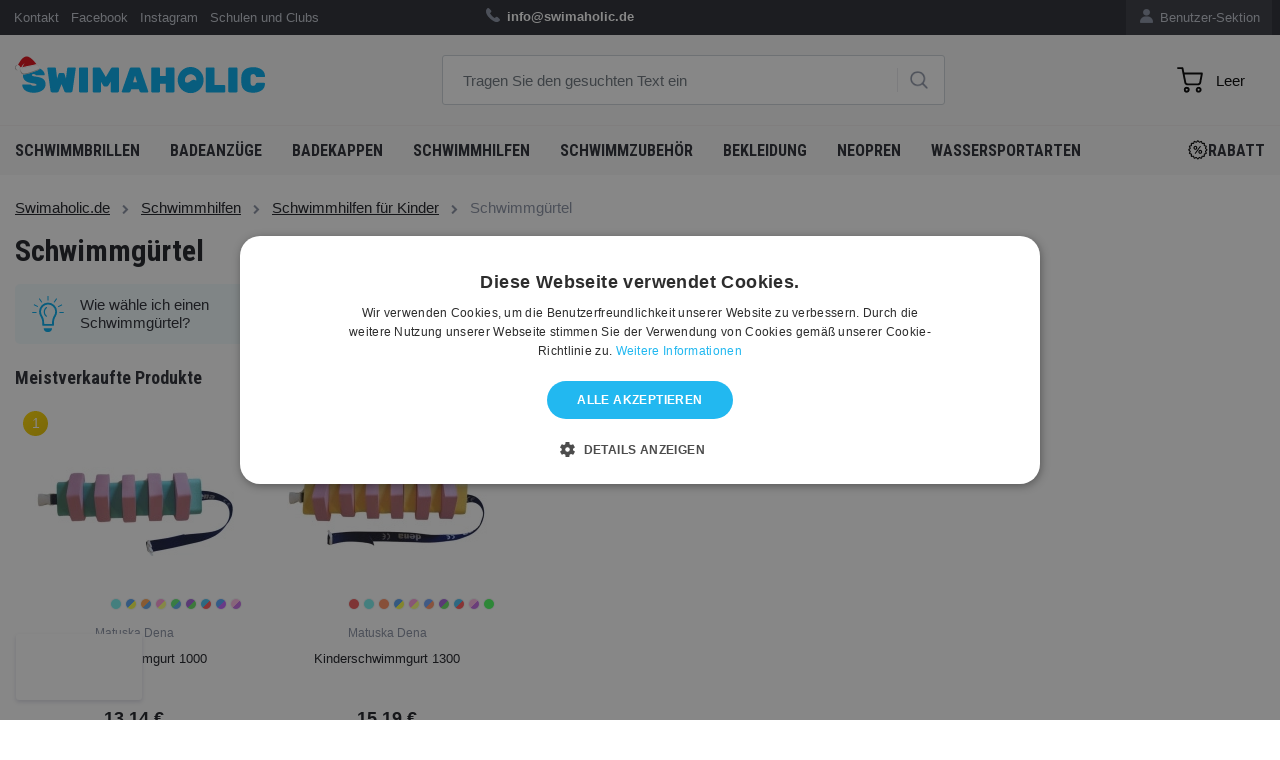

--- FILE ---
content_type: text/html; charset=utf-8
request_url: https://www.swimaholic.de/schwimmhilfen/schwimmhilfen-fur-kinder/schwimmgurtel/
body_size: 15130
content:
<?xml version="1.0" encoding="utf-8"?>
<!DOCTYPE html>
<!--[if IE 7 ]>
<html lang="de" class="ie7 no-js"> <![endif]-->
<!--[if IE 8 ]>
<html lang="de" class="ie8 no-js"> <![endif]-->
<!--[if IE 9 ]>
<html lang="de" class="ie9 no-js"> <![endif]-->
<!--[if (gt IE 9)|!(IE)]><!-->
<html lang="de" class="no-js"> <!--<![endif]-->
<head>

    <meta charset="utf-8">
    <meta name="viewport" content="width=device-width, initial-scale=1, maximum-scale=1, shrink-to-fit=no">
    <meta http-equiv="X-UA-Compatible" content="IE=edge">


    <meta http-equiv="imagetoolbar" content="no"/>
            <meta name="Description" content="Schwimmzubehör für Profis und Freizeitschwimmer"/>
        <meta property="og:description" content="Schwimmzubehör für Profis und Freizeitschwimmer"/>
                <meta name="Keywords" content="Schwimmzubehör für Profis und Freizeitschwimmer"/>
                <meta property="og:url" content="https://www.swimaholic.de/schwimmhilfen/schwimmhilfen-fur-kinder/schwimmgurtel/"/>
                <meta name="google-site-verification" content="6ayBsQbhMiyaYA2jNUznIMggt4OU0GEPRr-CDMv_Q2Y"/>
            <meta name="Author" content="ShopSys.cz - Professionelle Internetgeschäfte"/>
    <meta name="robots" content="index,follow"/>
    <meta name="Rating" content="general"/>
    <meta name="SKYPE_TOOLBAR" content="SKYPE_TOOLBAR_PARSER_COMPATIBLE"/>
                    
        <link rel="stylesheet" href="https://maxcdn.bootstrapcdn.com/font-awesome/4.7.0/css/font-awesome.min.css">
    <link rel="stylesheet" href="https://cdnjs.cloudflare.com/ajax/libs/fancybox/2.1.6/css/jquery.fancybox.min.css">

    <!-- HTML5 Shim and Respond.js IE8 support of HTML5 elements and media queries -->
    <!-- WARNING: Respond.js doesn't work if you view the page via file:// -->
    <!--[if lt IE 9]>
    <script src="https://oss.maxcdn.com/libs/html5shiv/3.7.2/html5shiv.min.js"></script>
    <script src="https://oss.maxcdn.com/libs/respond.js/1.4.2/respond.min.js"></script>
    <![endif]-->

    <link rel="stylesheet" type="text/css"
          href="https://www.swimaholic.de/style_14_0.css?4"
          media="screen, projection"/>
    <link rel="stylesheet" type="text/css" href="https://www.swimaholic.de/print.css" media="print"/>
    <link rel="alternate" type="application/rss+xml" title="RSS"
          href="https://www.swimaholic.de/db/xml/rss_14.xml"/>

            <link rel="canonical" href="https://www.swimaholic.de/schwimmhilfen/schwimmhilfen-fur-kinder/schwimmgurtel/"/>
    
    
    
    <!-- jQuery -->
    <script src="https://code.jquery.com/jquery.js"></script>
    <script src="https://cdnjs.cloudflare.com/ajax/libs/Swiper/8.0.3/swiper-bundle.min.js"></script>
    <script src="/scripts/intlTelInput/intlTelInput.js"></script>

    <title>Schwimmgürtel  | Swimaholic.de</title>

    <meta property="og:title" content="Schwimmgürtel  | Swimaholic.de"/>

            <meta property="og:image" content="https://www.swimaholic.de/img/swimaholic/swimaholic_logo_blue_200x200.png"/>
    
    
    
    

    <link rel="apple-touch-icon" sizes="180x180" href="/img/swimaholic/favico/xmass/apple-touch-icon.png">
    <link rel="icon" type="image/png" sizes="32x32" href="/img/swimaholic/favico/xmass/favicon-32x32.png">
    <link rel="icon" type="image/png" sizes="16x16" href="/img/swimaholic/favico/xmass/favicon-16x16.png">
            <meta name="msapplication-TileColor" content="#ffffff">
    <meta name="theme-color" content="#ffffff">

            <meta name="google-site-verification" content="et1I1DDSJQIogEfRu6jp0-9a9zF47Ybbl6G2ibMuzko" />
    </head>

<body class="product_list domain14">
<script>
dataLayer = [{"ecomm_pagetype":"category"}];
</script><noscript><iframe src="//www.googletagmanager.com/ns.html?id=GTM-T8CQQQT" height="0" width="0" style="display:none;visibility:hidden"></iframe></noscript><script>(function(w,d,s,l,i){w[l]=w[l]||[];w[l].push({'gtm.start': new Date().getTime(),event:'gtm.js'}); var f=d.getElementsByTagName(s)[0],j=d.createElement(s),dl=l!='dataLayer'?'&l='+l:'';j.async=true;j.src='//www.googletagmanager.com/gtm.js?id='+i+dl;f.parentNode.insertBefore(j,f);})(window,document,'script','dataLayer','GTM-T8CQQQT');</script>

<div id="overlay"></div>

<!-- Top Navigation -->
<nav class="navbar navbar-expand-lg topnavbar nomobile ">
    <div class="container pl-2 pr-2">
        <div class="col-lg-4 pl-0 pr-0">
            <ul class="navbar-nav ml-auto">
                
                                    <li class="nav-item ">
                                                    <a href="https://www.swimaholic.de/artikel/kontakt/" title="Kontakt" class="nav-link">Kontakt</a>                                            </li>
                                    <li class="nav-item ">
                                                    <a href="https://www.facebook.com/swimaholiceu/" title="Facebook" class="nav-link">Facebook</a>                                            </li>
                                    <li class="nav-item ">
                                                    <a href="https://www.instagram.com/swimaholic/" title="Instagram" class="nav-link">Instagram</a>                                            </li>
                                    <li class="nav-item ">
                                                    <a href="https://www.swimaholic.de/artikel/schulen-und-clubs/" title="Schulen und Clubs" class="nav-link">Schulen und Clubs</a>                                            </li>
                            </ul>
        </div>
        <div class="col-lg-6 info-text">
            <ul class="navbar-nav ml-auto text-center pl-5">
                <li class="nav-item">
	            <span>
	            	<img class="icons icons_phone nav-dashboard-icon" alt=""
                         src="[data-uri]">
	            	<strong></strong> <strong> info@swimaholic.de</strong> <a
                            href="https://www.swimaholic.de/clanky/kontakt/"> </a>  
	            </span>
                </li>
            </ul>
        </div>
        <div class="col-lg-2 pr-0">
            <ul class="navbar-nav-dashboard navbar-nav ml-auto float-right">
                <li class="nav-item">
                    <a href="https://www.swimaholic.de/user-sektion/" title="Benutzer-Sektion" class="nav-link">                        <img class="nav-dashboard-icon" alt="Benutzer-Sektion"
                             title="Benutzer-Sektion" src="/img/swimaholic/icon-user.png">
                        Benutzer-Sektion
                    </a>                </li>
            </ul>
                    </div>
    </div>
</nav>


<!-- Header -->
<header class="domain14">
<div class="container h-100">
  <div class="pageHeader row align-items-center align-items-center h-100">
    <div class="col-lg-4">
      <a href="https://www.swimaholic.de/">
      	<img src="/img/swimaholic/swimaholic_logo_blue_xmass.svg" alt="SWIMAHOLIC" class="img-fluid nomobile" width="250">
      </a>
    </div>
    <div class="col-lg-5" id="search">
      <div class="">
              	<form name="search-form" action="https://www.swimaholic.de/suchen/" method="get" >
      	 <input type="text" id="form-search" class="form-control form-search search_phrase" name="query" autocomplete="off" placeholder="Tragen Sie den gesuchten Text ein" >
      			  <!-- <div class="input-group-append"> -->
      			  	<a href="#" class="btn-search"><img class="icons icons_search" alt="" src="[data-uri]"></a>
      			  <!-- </div> -->
      	</form></div>

      	
			<div id="naseptavac"></div>

		    </div>
    <div class="col-lg-3 text-right">
    	
<div class="pageHeader__basket" id="cart" data-url-basket="https://www.swimaholic.de/warekorb/">
	<a href="https://www.swimaholic.de/warekorb/" class="btn btn-cart empty">
		<img alt="" src="/img/icons/cart.svg" width="23"><span class="text"></span><span class="number empty">0</span></a>
	<div id="basket-hover" class="basket_hover hidden"></div>
</div>
    </div>
  </div>
</div>
</header>
<!-- KATEGORIE -->
<nav class="navbar navbar-expand-lg menunavbar ">
<div class="container h-100">

  <button class="navbar-toggler navbar-dark collapsed" type="button" data-toggle="collapse" data-target="#navbarResponsive" aria-controls="navbarResponsive" aria-expanded="false" aria-label="Toggle navigation">
    <span class="navbar-toggler-icon"></span>
    <i class="cross">&#10005;</i>
  </button>

  <a href="https://www.swimaholic.de/" class="mobile-only mobile-logo"><img src="/img/swimaholic/swimaholic_logo_blue_xmass.svg" alt="SWIMAHOLIC" class="img-fluid" width="140"></a>

  <a href="#" class="mobile-search mobile-only"><img class="icons icons_search" alt="" src="/img/icons/search.svg" width="21"></a>

  <form class="mobile-search-wrapper" method="get" action="https://www.swimaholic.de/suchen/">
    <input type="text" id="form-search-mobile" class="form-control form-search search_phrase" name="query" autocomplete="off" placeholder="Tragen Sie den gesuchten Text ein">
	  <!-- <div class="input-group-append"> -->
	  	<a href="#" class="btn-search"><img class="icons icons_search" alt="" src="[data-uri]"></a>
	  <!-- </div> -->
  </form>

  <div class="collapse navbar-collapse h-100" id="navbarResponsive">
    <ul class="navbar-nav navbar-main navbar-left border-bottom-0">
  	  	

 
<li class="nav-item "><a href="https://www.swimaholic.de/schwimmbrillen/" title="Schwimmbrillen" class="nav-link">Schwimmbrillen <i class="fa fa-chevron-right" aria-hidden="true"></i></a><div class="submenu v"><ul class="navbar-nav navbar-left"><li class="nav-item "><div class="row"><a href="https://www.swimaholic.de/schwimmbrillen/schwimmbrillen-fur-erwachsene/" title="Schwimmbrillen für Erwachsene" class="col-lg-4 nav-col-img d-none d-lg-flex"><img src="https://www.swimaholic.de/img/categories/thumbs/186_8-11778d444-a-fr.png" alt="Schwimmbrillen für Erwachsene" class="img-fluid float-left"></a><div class="col-lg-8 nav-col-content deploy_test"><a href="https://www.swimaholic.de/schwimmbrillen/schwimmbrillen-fur-erwachsene/" title="Schwimmbrillen für Erwachsene" class="nav-link">Schwimmbrillen für Erwachsene <i class="fa fa-chevron-right" aria-hidden="true"></i></a></div><!-- ./col --></div><!-- ./row --></li><li class="nav-item "><div class="row"><a href="https://www.swimaholic.de/schwimmbrillen/schwimmbrillen-fur-kinder/" title="Schwimmbrillen für Kinder" class="col-lg-4 nav-col-img d-none d-lg-flex"><img src="https://www.swimaholic.de/img/categories/thumbs/187_8-12115d449-a-fr.png" alt="Schwimmbrillen für Kinder" class="img-fluid float-left"></a><div class="col-lg-8 nav-col-content deploy_test"><a href="https://www.swimaholic.de/schwimmbrillen/schwimmbrillen-fur-kinder/" title="Schwimmbrillen für Kinder" class="nav-link">Schwimmbrillen für Kinder <i class="fa fa-chevron-right" aria-hidden="true"></i></a></div><!-- ./col --></div><!-- ./row --></li><li class="nav-item "><div class="row"><a href="https://www.swimaholic.de/schwimmbrillen/wettkampf-schwimmbrillen/" title="Wettkampf Schwimmbrillen" class="col-lg-4 nav-col-img d-none d-lg-flex"><img src="https://www.swimaholic.de/img/categories/thumbs/1495_8-082108137-a.png" alt="Wettkampf Schwimmbrillen" class="img-fluid float-left"></a><div class="col-lg-8 nav-col-content deploy_test"><a href="https://www.swimaholic.de/schwimmbrillen/wettkampf-schwimmbrillen/" title="Wettkampf Schwimmbrillen" class="nav-link">Wettkampf Schwimmbrillen <i class="fa fa-chevron-right" aria-hidden="true"></i></a></div><!-- ./col --></div><!-- ./row --></li><li class="nav-item "><div class="row"><a href="https://www.swimaholic.de/schwimmbrillen/freizeit-schwimmbrillen/" title="Freizeit Schwimmbrillen" class="col-lg-4 nav-col-img d-none d-lg-flex"><img src="https://www.swimaholic.de/img/categories/thumbs/1496_8-11322b993-a.png" alt="Freizeit Schwimmbrillen" class="img-fluid float-left"></a><div class="col-lg-8 nav-col-content deploy_test"><a href="https://www.swimaholic.de/schwimmbrillen/freizeit-schwimmbrillen/" title="Freizeit Schwimmbrillen" class="nav-link">Freizeit Schwimmbrillen <i class="fa fa-chevron-right" aria-hidden="true"></i></a></div><!-- ./col --></div><!-- ./row --></li><li class="nav-item "><div class="row"><a href="https://www.swimaholic.de/schwimmbrillen/schwimmbrillen-fur-damen/" title="Schwimmbrillen für Damen" class="col-lg-4 nav-col-img d-none d-lg-flex"><img src="https://www.swimaholic.de/img/categories/thumbs/1492_8-11314d644-a-v2.png" alt="Schwimmbrillen für Damen" class="img-fluid float-left"></a><div class="col-lg-8 nav-col-content deploy_test"><a href="https://www.swimaholic.de/schwimmbrillen/schwimmbrillen-fur-damen/" title="Schwimmbrillen für Damen" class="nav-link">Schwimmbrillen für Damen <i class="fa fa-chevron-right" aria-hidden="true"></i></a></div><!-- ./col --></div><!-- ./row --></li><li class="nav-item "><div class="row"><a href="https://www.swimaholic.de/schwimmbrillen/schwimmbrillen-mit-dioptrien/" title="Schwimmbrillen mit Dioptrien" class="col-lg-4 nav-col-img d-none d-lg-flex"><img src="https://www.swimaholic.de/img/categories/thumbs/348_8-11321b975-a.png" alt="Schwimmbrillen mit Dioptrien" class="img-fluid float-left"></a><div class="col-lg-8 nav-col-content deploy_test"><a href="https://www.swimaholic.de/schwimmbrillen/schwimmbrillen-mit-dioptrien/" title="Schwimmbrillen mit Dioptrien" class="nav-link">Schwimmbrillen mit Dioptrien <i class="fa fa-chevron-right" aria-hidden="true"></i></a></div><!-- ./col --></div><!-- ./row --></li><li class="nav-item "><div class="row"><a href="https://www.swimaholic.de/schwimmbrillen/triathlon-schwimmbrillen/" title="Triathlon Schwimmbrillen" class="col-lg-4 nav-col-img d-none d-lg-flex"><img src="https://www.swimaholic.de/img/categories/thumbs/1494_8-11766c730-a.png" alt="Triathlon Schwimmbrillen" class="img-fluid float-left"></a><div class="col-lg-8 nav-col-content deploy_test"><a href="https://www.swimaholic.de/schwimmbrillen/triathlon-schwimmbrillen/" title="Triathlon Schwimmbrillen" class="nav-link">Triathlon Schwimmbrillen <i class="fa fa-chevron-right" aria-hidden="true"></i></a></div><!-- ./col --></div><!-- ./row --></li><li class="nav-item "><div class="row"><a href="https://www.swimaholic.de/schwimmbrillen/polarisierte-schwimmbrillen/" title="Polarisierte Schwimmbrillen" class="col-lg-4 nav-col-img d-none d-lg-flex"><img src="https://www.swimaholic.de/img/categories/thumbs/1739_8-11256b985-a.png" alt="Polarisierte Schwimmbrillen" class="img-fluid float-left"></a><div class="col-lg-8 nav-col-content deploy_test"><a href="https://www.swimaholic.de/schwimmbrillen/polarisierte-schwimmbrillen/" title="Polarisierte Schwimmbrillen" class="nav-link">Polarisierte Schwimmbrillen <i class="fa fa-chevron-right" aria-hidden="true"></i></a></div><!-- ./col --></div><!-- ./row --></li><li class="nav-item "><div class="row"><a href="https://www.swimaholic.de/schwimmbrillen/schwedenbrillen/" title="Schwedenbrillen" class="col-lg-4 nav-col-img d-none d-lg-flex"><img src="https://www.swimaholic.de/img/categories/thumbs/1493_782838667_w640_h640_rasprodazha-ochki-shvedki.png" alt="Schwedenbrillen" class="img-fluid float-left"></a><div class="col-lg-8 nav-col-content deploy_test"><a href="https://www.swimaholic.de/schwimmbrillen/schwedenbrillen/" title="Schwedenbrillen" class="nav-link">Schwedenbrillen <i class="fa fa-chevron-right" aria-hidden="true"></i></a></div><!-- ./col --></div><!-- ./row --></li><li class="nav-item "><div class="row"><a href="https://www.swimaholic.de/schwimmbrillen/schwimmbrillen-etui/" title="Schwimmbrillen-Etui" class="col-lg-4 nav-col-img d-none d-lg-flex"><img src="https://www.swimaholic.de/img/categories/thumbs/1497_1e048-101-goggle-case-b.png" alt="Schwimmbrillen-Etui" class="img-fluid float-left"></a><div class="col-lg-8 nav-col-content deploy_test"><a href="https://www.swimaholic.de/schwimmbrillen/schwimmbrillen-etui/" title="Schwimmbrillen-Etui" class="nav-link">Schwimmbrillen-Etui <i class="fa fa-chevron-right" aria-hidden="true"></i></a></div><!-- ./col --></div><!-- ./row --></li><li class="nav-item "><div class="row"><a href="https://www.swimaholic.de/schwimmbrillen/ersatzbander-fur-brillen/" title="Ersatzbänder für Brillen" class="col-lg-4 nav-col-img d-none d-lg-flex"><img src="https://www.swimaholic.de/img/categories/thumbs/1707_1.png" alt="Ersatzbänder für Brillen" class="img-fluid float-left"></a><div class="col-lg-8 nav-col-content deploy_test"><a href="https://www.swimaholic.de/schwimmbrillen/ersatzbander-fur-brillen/" title="Ersatzbänder für Brillen" class="nav-link">Ersatzbänder für Brillen <i class="fa fa-chevron-right" aria-hidden="true"></i></a></div><!-- ./col --></div><!-- ./row --></li><li class="nav-item "><div class="row"><a href="https://www.swimaholic.de/schwimmbrillen/antifog-spray/" title="Antifog Spray" class="col-lg-4 nav-col-img d-none d-lg-flex"><img src="https://www.swimaholic.de/img/categories/thumbs/1706_12.png" alt="Antifog Spray" class="img-fluid float-left"></a><div class="col-lg-8 nav-col-content deploy_test"><a href="https://www.swimaholic.de/schwimmbrillen/antifog-spray/" title="Antifog Spray" class="nav-link">Antifog Spray <i class="fa fa-chevron-right" aria-hidden="true"></i></a></div><!-- ./col --></div><!-- ./row --></li></ul></div><!-- /.submenu --></li><li class="nav-item "><a href="https://www.swimaholic.de/badeanzuge/" title="Badeanzüge" class="nav-link">Badeanzüge <i class="fa fa-chevron-right" aria-hidden="true"></i></a><div class="submenu v"><ul class="navbar-nav navbar-left"><li class="nav-item "><div class="row"><a href="https://www.swimaholic.de/badeanzuge/damen-badeanzuge/" title="Damen Badeanzüge" class="col-lg-4 nav-col-img d-none d-lg-flex"><img src="https://www.swimaholic.de/img/categories/thumbs/236_arena-brilliance-swim-pro-back-one-piece-navy-freak-rose-small-product.webp" alt="Damen Badeanzüge" class="img-fluid float-left"></a><div class="col-lg-8 nav-col-content deploy_test"><a href="https://www.swimaholic.de/badeanzuge/damen-badeanzuge/" title="Damen Badeanzüge" class="nav-link">Damen Badeanzüge <i class="fa fa-chevron-right" aria-hidden="true"></i></a><div class="submenu v"><ul class="navbar-nav navbar-left"><li class="nav-item "><a href="https://www.swimaholic.de/badeanzuge/damen-badeanzuge/damen-trainingsbadeanzuge/" title="Damen Trainingsbadeanzüge" class="nav-link">Damen Trainingsbadeanzüge <i class="fa fa-chevron-right" aria-hidden="true"></i></a></li><li class="nav-item "><a href="https://www.swimaholic.de/badeanzuge/damen-badeanzuge/damen-freizeit-badeanzuge/" title="Damen Freizeit Badeanzüge" class="nav-link">Damen Freizeit Badeanzüge <i class="fa fa-chevron-right" aria-hidden="true"></i></a></li><li class="nav-item "><a href="https://www.swimaholic.de/badeanzuge/damen-badeanzuge/damen-badeanzuge-zweiteilig/" title="Damen Badeanzüge zweiteilig" class="nav-link">Damen Badeanzüge zweiteilig <i class="fa fa-chevron-right" aria-hidden="true"></i></a></li><li class="nav-item "><a href="https://www.swimaholic.de/badeanzuge/damen-badeanzuge/damen-wettkampf-badeanzuge/" title="Damen Wettkampf Badeanzüge" class="nav-link">Damen Wettkampf Badeanzüge <i class="fa fa-chevron-right" aria-hidden="true"></i></a></li><li class="nav-item "><a href="https://www.swimaholic.de/badeanzuge/damen-badeanzuge/damen-badeanzuge-ubergroen/" title="Damen Badeanzüge Übergrößen" class="nav-link">Damen Badeanzüge Übergrößen <i class="fa fa-chevron-right" aria-hidden="true"></i></a></li><li class="nav-item "><a href="https://www.swimaholic.de/badeanzuge/damen-badeanzuge/perioden-bademode/" title="Perioden Bademode" class="nav-link">Perioden Bademode  <i class="fa fa-chevron-right" aria-hidden="true"></i></a></li></ul></div><!-- /.submenu --></div><!-- /.col --></div><!-- /.row --></li><li class="nav-item "><div class="row"><a href="https://www.swimaholic.de/badeanzuge/herren-badehosen/" title="Herren Badehosen" class="col-lg-4 nav-col-img d-none d-lg-flex"><img src="https://www.swimaholic.de/img/categories/thumbs/235_arena-solid-jammer-junior-blue-small-product.webp" alt="Herren Badehosen" class="img-fluid float-left"></a><div class="col-lg-8 nav-col-content deploy_test"><a href="https://www.swimaholic.de/badeanzuge/herren-badehosen/" title="Herren Badehosen" class="nav-link">Herren Badehosen <i class="fa fa-chevron-right" aria-hidden="true"></i></a><div class="submenu v"><ul class="navbar-nav navbar-left"><li class="nav-item "><a href="https://www.swimaholic.de/badeanzuge/herren-badehosen/jammers/" title="Jammers" class="nav-link">Jammers <i class="fa fa-chevron-right" aria-hidden="true"></i></a></li><li class="nav-item "><a href="https://www.swimaholic.de/badeanzuge/herren-badehosen/aquashorts/" title="Aquashorts" class="nav-link">Aquashorts <i class="fa fa-chevron-right" aria-hidden="true"></i></a></li><li class="nav-item "><a href="https://www.swimaholic.de/badeanzuge/herren-badehosen/trunks/" title="Trunks" class="nav-link">Trunks <i class="fa fa-chevron-right" aria-hidden="true"></i></a></li><li class="nav-item "><a href="https://www.swimaholic.de/badeanzuge/herren-badehosen/briefs/" title="Briefs" class="nav-link">Briefs <i class="fa fa-chevron-right" aria-hidden="true"></i></a></li><li class="nav-item "><a href="https://www.swimaholic.de/badeanzuge/herren-badehosen/wettkampf-badeanzuge/" title="Wettkampf Badeanzüge" class="nav-link">Wettkampf Badeanzüge <i class="fa fa-chevron-right" aria-hidden="true"></i></a></li><li class="nav-item "><a href="https://www.swimaholic.de/badeanzuge/herren-badehosen/badeshorts/" title="Badeshorts" class="nav-link">Badeshorts <i class="fa fa-chevron-right" aria-hidden="true"></i></a></li></ul></div><!-- /.submenu --></div><!-- /.col --></div><!-- /.row --></li><li class="nav-item "><div class="row"><a href="https://www.swimaholic.de/badeanzuge/madchen-badeanzuge/" title="Mädchen Badeanzüge" class="col-lg-4 nav-col-img d-none d-lg-flex"><img src="https://www.swimaholic.de/img/categories/thumbs/237_8-12516b495.png" alt="Mädchen Badeanzüge" class="img-fluid float-left"></a><div class="col-lg-8 nav-col-content deploy_test"><a href="https://www.swimaholic.de/badeanzuge/madchen-badeanzuge/" title="Mädchen Badeanzüge" class="nav-link">Mädchen Badeanzüge <i class="fa fa-chevron-right" aria-hidden="true"></i></a><div class="submenu v"><ul class="navbar-nav navbar-left"><li class="nav-item "><a href="https://www.swimaholic.de/badeanzuge/madchen-badeanzuge/madchen-trainingsbadeanzuge/" title="Mädchen Trainingsbadeanzüge" class="nav-link">Mädchen Trainingsbadeanzüge <i class="fa fa-chevron-right" aria-hidden="true"></i></a></li><li class="nav-item "><a href="https://www.swimaholic.de/badeanzuge/madchen-badeanzuge/madchen-freizeit-badeanzuge/" title="Mädchen Freizeit Badeanzüge" class="nav-link">Mädchen Freizeit Badeanzüge <i class="fa fa-chevron-right" aria-hidden="true"></i></a></li><li class="nav-item "><a href="https://www.swimaholic.de/badeanzuge/madchen-badeanzuge/madchen-badeanzuge-zweiteilig/" title="Mädchen Badeanzüge zweiteilig" class="nav-link">Mädchen Badeanzüge zweiteilig <i class="fa fa-chevron-right" aria-hidden="true"></i></a></li><li class="nav-item "><a href="https://www.swimaholic.de/badeanzuge/madchen-badeanzuge/madchen-wettkampf-badeanzuge/" title="Mädchen Wettkampf Badeanzüge" class="nav-link">Mädchen Wettkampf Badeanzüge <i class="fa fa-chevron-right" aria-hidden="true"></i></a></li><li class="nav-item "><a href="https://www.swimaholic.de/badeanzuge/madchen-badeanzuge/bademode-fur-madchen-mit-periode/" title="Bademode für Mädchen mit Periode" class="nav-link">Bademode für Mädchen mit Periode <i class="fa fa-chevron-right" aria-hidden="true"></i></a></li></ul></div><!-- /.submenu --></div><!-- /.col --></div><!-- /.row --></li><li class="nav-item "><div class="row"><a href="https://www.swimaholic.de/badeanzuge/jungen-badehosen/" title="Jungen Badehosen" class="col-lg-4 nav-col-img d-none d-lg-flex"><img src="https://www.swimaholic.de/img/categories/thumbs/1511_26.png" alt="Jungen Badehosen" class="img-fluid float-left"></a><div class="col-lg-8 nav-col-content deploy_test"><a href="https://www.swimaholic.de/badeanzuge/jungen-badehosen/" title="Jungen Badehosen" class="nav-link">Jungen Badehosen <i class="fa fa-chevron-right" aria-hidden="true"></i></a><div class="submenu v"><ul class="navbar-nav navbar-left"><li class="nav-item "><a href="https://www.swimaholic.de/badeanzuge/jungen-badehosen/jammers/" title="Jammers" class="nav-link">Jammers <i class="fa fa-chevron-right" aria-hidden="true"></i></a></li><li class="nav-item "><a href="https://www.swimaholic.de/badeanzuge/jungen-badehosen/aquashorts/" title="Aquashorts" class="nav-link">Aquashorts <i class="fa fa-chevron-right" aria-hidden="true"></i></a></li><li class="nav-item "><a href="https://www.swimaholic.de/badeanzuge/jungen-badehosen/briefs/" title="Briefs" class="nav-link">Briefs <i class="fa fa-chevron-right" aria-hidden="true"></i></a></li><li class="nav-item "><a href="https://www.swimaholic.de/badeanzuge/jungen-badehosen/wettkampf-badeanzuge/" title="Wettkampf Badeanzüge" class="nav-link">Wettkampf Badeanzüge <i class="fa fa-chevron-right" aria-hidden="true"></i></a></li><li class="nav-item "><a href="https://www.swimaholic.de/badeanzuge/jungen-badehosen/badeshorts/" title="Badeshorts" class="nav-link">Badeshorts <i class="fa fa-chevron-right" aria-hidden="true"></i></a></li></ul></div><!-- /.submenu --></div><!-- /.col --></div><!-- /.row --></li><li class="nav-item "><div class="row"><a href="https://www.swimaholic.de/badeanzuge/widerstand-badeanzuge/" title="Widerstand Badeanzüge" class="col-lg-4 nav-col-img d-none d-lg-flex"><img src="https://www.swimaholic.de/img/categories/thumbs/1521_2.png" alt="Widerstand Badeanzüge" class="img-fluid float-left"></a><div class="col-lg-8 nav-col-content deploy_test"><a href="https://www.swimaholic.de/badeanzuge/widerstand-badeanzuge/" title="Widerstand Badeanzüge" class="nav-link">Widerstand Badeanzüge <i class="fa fa-chevron-right" aria-hidden="true"></i></a></div><!-- ./col --></div><!-- ./row --></li><li class="nav-item "><div class="row"><a href="https://www.swimaholic.de/badeanzuge/erstling-badeanzuge/" title="Erstling Badeanzüge" class="col-lg-4 nav-col-img d-none d-lg-flex"><img src="https://www.swimaholic.de/img/categories/thumbs/2003_5.png" alt="Erstling Badeanzüge" class="img-fluid float-left"></a><div class="col-lg-8 nav-col-content deploy_test"><a href="https://www.swimaholic.de/badeanzuge/erstling-badeanzuge/" title="Erstling Badeanzüge" class="nav-link">Erstling Badeanzüge <i class="fa fa-chevron-right" aria-hidden="true"></i></a></div><!-- ./col --></div><!-- ./row --></li></ul></div><!-- /.submenu --></li><li class="nav-item "><a href="https://www.swimaholic.de/badehauben/" title="Badekappen" class="nav-link">Badekappen <i class="fa fa-chevron-right" aria-hidden="true"></i></a><div class="submenu v"><ul class="navbar-nav navbar-left"><li class="nav-item "><div class="row"><a href="https://www.swimaholic.de/badehauben/badekappen-fur-kinder/" title="Badekappen für Kinder" class="col-lg-4 nav-col-img d-none d-lg-flex"><img src="https://www.swimaholic.de/img/categories/thumbs/258_kids-cap.png" alt="Badekappen für Kinder" class="img-fluid float-left"></a><div class="col-lg-8 nav-col-content deploy_test"><a href="https://www.swimaholic.de/badehauben/badekappen-fur-kinder/" title="Badekappen für Kinder" class="nav-link">Badekappen für Kinder <i class="fa fa-chevron-right" aria-hidden="true"></i></a></div><!-- ./col --></div><!-- ./row --></li><li class="nav-item "><div class="row"><a href="https://www.swimaholic.de/badehauben/badekappen-fur-lange-haare/" title="Badekappen für lange Haare" class="col-lg-4 nav-col-img d-none d-lg-flex"><img src="https://www.swimaholic.de/img/categories/thumbs/1498_long-hair-cap.png" alt="Badekappen für lange Haare" class="img-fluid float-left"></a><div class="col-lg-8 nav-col-content deploy_test"><a href="https://www.swimaholic.de/badehauben/badekappen-fur-lange-haare/" title="Badekappen für lange Haare" class="nav-link">Badekappen für lange Haare <i class="fa fa-chevron-right" aria-hidden="true"></i></a></div><!-- ./col --></div><!-- ./row --></li><li class="nav-item "><div class="row"><a href="https://www.swimaholic.de/badehauben/silikon-badekappen/" title="Silikon Badekappen" class="col-lg-4 nav-col-img d-none d-lg-flex"><img src="https://www.swimaholic.de/img/categories/thumbs/1500_8-06169b958_a.png" alt="Silikon Badekappen" class="img-fluid float-left"></a><div class="col-lg-8 nav-col-content deploy_test"><a href="https://www.swimaholic.de/badehauben/silikon-badekappen/" title="Silikon Badekappen" class="nav-link">Silikon Badekappen <i class="fa fa-chevron-right" aria-hidden="true"></i></a></div><!-- ./col --></div><!-- ./row --></li><li class="nav-item "><div class="row"><a href="https://www.swimaholic.de/badehauben/latex-badekappen/" title="Latex Badekappen" class="col-lg-4 nav-col-img d-none d-lg-flex"><img src="https://www.swimaholic.de/img/categories/thumbs/1501_latex-cap-945500.png" alt="Latex Badekappen" class="img-fluid float-left"></a><div class="col-lg-8 nav-col-content deploy_test"><a href="https://www.swimaholic.de/badehauben/latex-badekappen/" title="Latex Badekappen" class="nav-link">Latex Badekappen <i class="fa fa-chevron-right" aria-hidden="true"></i></a></div><!-- ./col --></div><!-- ./row --></li><li class="nav-item "><div class="row"><a href="https://www.swimaholic.de/badehauben/stoff-badekappen/" title="Stoff Badekappen" class="col-lg-4 nav-col-img d-none d-lg-flex"><img src="https://www.swimaholic.de/img/categories/thumbs/1502_8-720641288-a.png" alt="Stoff Badekappen" class="img-fluid float-left"></a><div class="col-lg-8 nav-col-content deploy_test"><a href="https://www.swimaholic.de/badehauben/stoff-badekappen/" title="Stoff Badekappen" class="nav-link">Stoff Badekappen <i class="fa fa-chevron-right" aria-hidden="true"></i></a></div><!-- ./col --></div><!-- ./row --></li><li class="nav-item "><div class="row"><a href="https://www.swimaholic.de/badehauben/neopren-badekappen/" title="Neopren Badekappen" class="col-lg-4 nav-col-img d-none d-lg-flex"><img src="https://www.swimaholic.de/img/categories/thumbs/1717_neoprene-swim-cap.png" alt="Neopren Badekappen" class="img-fluid float-left"></a><div class="col-lg-8 nav-col-content deploy_test"><a href="https://www.swimaholic.de/badehauben/neopren-badekappen/" title="Neopren Badekappen" class="nav-link">Neopren Badekappen <i class="fa fa-chevron-right" aria-hidden="true"></i></a></div><!-- ./col --></div><!-- ./row --></li><li class="nav-item "><div class="row"><a href="https://www.swimaholic.de/badehauben/badekappen-flaggen/" title="Badekappen Flaggen" class="col-lg-4 nav-col-img d-none d-lg-flex"><img src="https://www.swimaholic.de/img/categories/thumbs/2214_cze-modra.png" alt="Badekappen Flaggen" class="img-fluid float-left"></a><div class="col-lg-8 nav-col-content deploy_test"><a href="https://www.swimaholic.de/badehauben/badekappen-flaggen/" title="Badekappen Flaggen" class="nav-link">Badekappen Flaggen <i class="fa fa-chevron-right" aria-hidden="true"></i></a></div><!-- ./col --></div><!-- ./row --></li><li class="nav-item "><div class="row"><a href="https://www.swimaholic.de/badehauben/wettkampf-badekappen/" title="Wettkampf Badekappen" class="col-lg-4 nav-col-img d-none d-lg-flex"><img src="https://www.swimaholic.de/img/categories/thumbs/1499_1.png" alt="Wettkampf Badekappen" class="img-fluid float-left"></a><div class="col-lg-8 nav-col-content deploy_test"><a href="https://www.swimaholic.de/badehauben/wettkampf-badekappen/" title="Wettkampf Badekappen" class="nav-link">Wettkampf Badekappen <i class="fa fa-chevron-right" aria-hidden="true"></i></a></div><!-- ./col --></div><!-- ./row --></li><li class="nav-item "><div class="row"><a href="https://www.swimaholic.de/badehauben/badehauben-fur-erwachsene/" title="Badekappen für Erwachsene" class="col-lg-4 nav-col-img d-none d-lg-flex"><img src="https://www.swimaholic.de/img/categories/thumbs/257_swim_ikonky-02.png" alt="Badekappen für Erwachsene" class="img-fluid float-left"></a><div class="col-lg-8 nav-col-content deploy_test"><a href="https://www.swimaholic.de/badehauben/badehauben-fur-erwachsene/" title="Badekappen für Erwachsene" class="nav-link">Badekappen für Erwachsene <i class="fa fa-chevron-right" aria-hidden="true"></i></a></div><!-- ./col --></div><!-- ./row --></li></ul></div><!-- /.submenu --></li><li class="nav-item "><a href="https://www.swimaholic.de/schwimmhilfen/" title="Schwimmhilfen" class="nav-link">Schwimmhilfen <i class="fa fa-chevron-right" aria-hidden="true"></i></a><div class="submenu v"><ul class="navbar-nav navbar-left"><li class="nav-item "><div class="row"><a href="https://www.swimaholic.de/schwimmhilfen/schwimmflossen/" title="Schwimmflossen" class="col-lg-4 nav-col-img d-none d-lg-flex"><img src="https://www.swimaholic.de/img/categories/thumbs/111_11.png" alt="Schwimmflossen" class="img-fluid float-left"></a><div class="col-lg-8 nav-col-content deploy_test"><a href="https://www.swimaholic.de/schwimmhilfen/schwimmflossen/" title="Schwimmflossen" class="nav-link">Schwimmflossen <i class="fa fa-chevron-right" aria-hidden="true"></i></a><div class="submenu v"><ul class="navbar-nav navbar-left"><li class="nav-item "><a href="https://www.swimaholic.de/schwimmhilfen/schwimmflossen/training-schwimmflossen/" title="Training Schwimmflossen" class="nav-link">Training Schwimmflossen <i class="fa fa-chevron-right" aria-hidden="true"></i></a></li><li class="nav-item "><a href="https://www.swimaholic.de/schwimmhilfen/schwimmflossen/monoflossen/" title="Monoflossen" class="nav-link">Monoflossen <i class="fa fa-chevron-right" aria-hidden="true"></i></a></li><li class="nav-item "><a href="https://www.swimaholic.de/schwimmhilfen/schwimmflossen/flossen-zubehor/" title="Flossen Zubehör" class="nav-link">Flossen Zubehör <i class="fa fa-chevron-right" aria-hidden="true"></i></a></li></ul></div><!-- /.submenu --></div><!-- /.col --></div><!-- /.row --></li><li class="nav-item "><div class="row"><a href="https://www.swimaholic.de/schwimmhilfen/schwimmbretter/" title="Schwimmbretter" class="col-lg-4 nav-col-img d-none d-lg-flex"><img src="https://www.swimaholic.de/img/categories/thumbs/260_20.png" alt="Schwimmbretter" class="img-fluid float-left"></a><div class="col-lg-8 nav-col-content deploy_test"><a href="https://www.swimaholic.de/schwimmhilfen/schwimmbretter/" title="Schwimmbretter" class="nav-link">Schwimmbretter <i class="fa fa-chevron-right" aria-hidden="true"></i></a><div class="submenu v"><ul class="navbar-nav navbar-left"><li class="nav-item "><a href="https://www.swimaholic.de/schwimmhilfen/schwimmbretter/schwimmbretter-fur-erwachsene/" title="Schwimmbretter für Erwachsene" class="nav-link">Schwimmbretter für Erwachsene <i class="fa fa-chevron-right" aria-hidden="true"></i></a></li><li class="nav-item "><a href="https://www.swimaholic.de/schwimmhilfen/schwimmbretter/schwimmbretter-fur-kinder-2/" title="Schwimmbretter für Kinder" class="nav-link">Schwimmbretter für Kinder <i class="fa fa-chevron-right" aria-hidden="true"></i></a></li></ul></div><!-- /.submenu --></div><!-- /.col --></div><!-- /.row --></li><li class="nav-item "><div class="row"><a href="https://www.swimaholic.de/schwimmhilfen/schwimmpaddles/" title="Schwimmpaddles" class="col-lg-4 nav-col-img d-none d-lg-flex"><img src="https://www.swimaholic.de/img/categories/thumbs/259_12.png" alt="Schwimmpaddles" class="img-fluid float-left"></a><div class="col-lg-8 nav-col-content deploy_test"><a href="https://www.swimaholic.de/schwimmhilfen/schwimmpaddles/" title="Schwimmpaddles" class="nav-link">Schwimmpaddles <i class="fa fa-chevron-right" aria-hidden="true"></i></a><div class="submenu v"><ul class="navbar-nav navbar-left"><li class="nav-item "><a href="https://www.swimaholic.de/schwimmhilfen/schwimmpaddles/widerstand-schwimmpaddles/" title="Widerstand Schwimmpaddles" class="nav-link">Widerstand Schwimmpaddles <i class="fa fa-chevron-right" aria-hidden="true"></i></a></li><li class="nav-item "><a href="https://www.swimaholic.de/schwimmhilfen/schwimmpaddles/finger-schwimmpaddles/" title="Finger Schwimmpaddles" class="nav-link">Finger Schwimmpaddles <i class="fa fa-chevron-right" aria-hidden="true"></i></a></li><li class="nav-item "><a href="https://www.swimaholic.de/schwimmhilfen/schwimmpaddles/schwimmhandschuhe/" title="Schwimmhandschuhe" class="nav-link">Schwimmhandschuhe <i class="fa fa-chevron-right" aria-hidden="true"></i></a></li></ul></div><!-- /.submenu --></div><!-- /.col --></div><!-- /.row --></li><li class="nav-item "><div class="row"><a href="https://www.swimaholic.de/schwimmhilfen/schwimmschnorchel/" title="Schwimmschnorchel" class="col-lg-4 nav-col-img d-none d-lg-flex"><img src="https://www.swimaholic.de/img/categories/thumbs/115_lsnklelt-420_alt1_1.png" alt="Schwimmschnorchel" class="img-fluid float-left"></a><div class="col-lg-8 nav-col-content deploy_test"><a href="https://www.swimaholic.de/schwimmhilfen/schwimmschnorchel/" title="Schwimmschnorchel" class="nav-link">Schwimmschnorchel <i class="fa fa-chevron-right" aria-hidden="true"></i></a><div class="submenu v"><ul class="navbar-nav navbar-left"><li class="nav-item "><a href="https://www.swimaholic.de/schwimmhilfen/schwimmschnorchel/schwimmschnorchel-fur-erwachsene/" title="Schwimmschnorchel für Erwachsene" class="nav-link">Schwimmschnorchel für Erwachsene <i class="fa fa-chevron-right" aria-hidden="true"></i></a></li><li class="nav-item "><a href="https://www.swimaholic.de/schwimmhilfen/schwimmschnorchel/schwimmschnorchel-fur-kinder/" title="Schwimmschnorchel für Kinder" class="nav-link">Schwimmschnorchel für Kinder <i class="fa fa-chevron-right" aria-hidden="true"></i></a></li><li class="nav-item "><a href="https://www.swimaholic.de/schwimmhilfen/schwimmschnorchel/schnorchelzubehor/" title="Schnorchelzubehör" class="nav-link">Schnorchelzubehör <i class="fa fa-chevron-right" aria-hidden="true"></i></a></li></ul></div><!-- /.submenu --></div><!-- /.col --></div><!-- /.row --></li><li class="nav-item "><div class="row"><a href="https://www.swimaholic.de/schwimmhilfen/schwimmhilfen-fur-kinder/" title="Schwimmhilfen für Kinder" class="col-lg-4 nav-col-img d-none d-lg-flex"><img src="https://www.swimaholic.de/img/categories/thumbs/249_8.png" alt="Schwimmhilfen für Kinder" class="img-fluid float-left"></a><div class="col-lg-8 nav-col-content deploy_test"><a href="https://www.swimaholic.de/schwimmhilfen/schwimmhilfen-fur-kinder/" title="Schwimmhilfen für Kinder" class="nav-link">Schwimmhilfen für Kinder <i class="fa fa-chevron-right" aria-hidden="true"></i></a><div class="submenu v"><ul class="navbar-nav navbar-left"><li class="nav-item  selected "><a href="https://www.swimaholic.de/schwimmhilfen/schwimmhilfen-fur-kinder/schwimmgurtel/" title="Schwimmgürtel" class="nav-link">Schwimmgürtel <i class="fa fa-chevron-right" aria-hidden="true"></i></a></li><li class="nav-item "><a href="https://www.swimaholic.de/schwimmhilfen/schwimmhilfen-fur-kinder/schwimmflugel-und-schwimmringe/" title="Schwimmflügel und Schwimmringe" class="nav-link">Schwimmflügel und Schwimmringe <i class="fa fa-chevron-right" aria-hidden="true"></i></a></li><li class="nav-item "><a href="https://www.swimaholic.de/schwimmhilfen/schwimmhilfen-fur-kinder/schwimmwesten-fur-kinder/" title="Schwimmwesten für Kinder" class="nav-link">Schwimmwesten für Kinder <i class="fa fa-chevron-right" aria-hidden="true"></i></a></li><li class="nav-item "><a href="https://www.swimaholic.de/schwimmhilfen/schwimmhilfen-fur-kinder/schwimmspiele-und-spielzeuge/" title="Schwimmspiele und Spielzeuge" class="nav-link">Schwimmspiele und Spielzeuge <i class="fa fa-chevron-right" aria-hidden="true"></i></a></li></ul></div><!-- /.submenu --></div><!-- /.col --></div><!-- /.row --></li><li class="nav-item "><div class="row"><a href="https://www.swimaholic.de/schwimmhilfen/schwimmboje/" title="Schwimmboje" class="col-lg-4 nav-col-img d-none d-lg-flex"><img src="https://www.swimaholic.de/img/categories/thumbs/262_fe1f60217afb5f090c0dd3bcdfee03f5.png" alt="Schwimmboje" class="img-fluid float-left"></a><div class="col-lg-8 nav-col-content deploy_test"><a href="https://www.swimaholic.de/schwimmhilfen/schwimmboje/" title="Schwimmboje" class="nav-link">Schwimmboje <i class="fa fa-chevron-right" aria-hidden="true"></i></a><div class="submenu v"><ul class="navbar-nav navbar-left"><li class="nav-item "><a href="https://www.swimaholic.de/schwimmhilfen/schwimmboje/schwimmbojen-fur-erwachsene/" title="Schwimmbojen für Erwachsene" class="nav-link">Schwimmbojen für Erwachsene <i class="fa fa-chevron-right" aria-hidden="true"></i></a></li><li class="nav-item "><a href="https://www.swimaholic.de/schwimmhilfen/schwimmboje/schwimmbojen-fur-kinder/" title="Schwimmbojen für Kinder" class="nav-link">Schwimmbojen für Kinder <i class="fa fa-chevron-right" aria-hidden="true"></i></a></li></ul></div><!-- /.submenu --></div><!-- /.col --></div><!-- /.row --></li><li class="nav-item "><div class="row"><a href="https://www.swimaholic.de/schwimmhilfen/technische-hilfsmittel/" title="Technische Hilfsmittel" class="col-lg-4 nav-col-img d-none d-lg-flex"><img src="https://www.swimaholic.de/img/categories/thumbs/225_6.png" alt="Technische Hilfsmittel" class="img-fluid float-left"></a><div class="col-lg-8 nav-col-content deploy_test"><a href="https://www.swimaholic.de/schwimmhilfen/technische-hilfsmittel/" title="Technische Hilfsmittel" class="nav-link">Technische Hilfsmittel <i class="fa fa-chevron-right" aria-hidden="true"></i></a><div class="submenu v"><ul class="navbar-nav navbar-left"><li class="nav-item "><a href="https://www.swimaholic.de/schwimmhilfen/technische-hilfsmittel/trockentraining/" title="Trockentraining" class="nav-link">Trockentraining <i class="fa fa-chevron-right" aria-hidden="true"></i></a></li><li class="nav-item "><a href="https://www.swimaholic.de/schwimmhilfen/technische-hilfsmittel/wassertraining/" title="Wassertraining" class="nav-link">Wassertraining <i class="fa fa-chevron-right" aria-hidden="true"></i></a></li></ul></div><!-- /.submenu --></div><!-- /.col --></div><!-- /.row --></li></ul></div><!-- /.submenu --></li><li class="nav-item "><a href="https://www.swimaholic.de/schwimmzubehor/" title="Schwimmzubehör" class="nav-link">Schwimmzubehör <i class="fa fa-chevron-right" aria-hidden="true"></i></a><div class="submenu v"><ul class="navbar-nav navbar-left"><li class="nav-item "><div class="row"><a href="https://www.swimaholic.de/schwimmzubehor/schwimmtaschen-und-rucksacke/" title="Schwimmtaschen und Rucksäcke" class="col-lg-4 nav-col-img d-none d-lg-flex"><img src="https://www.swimaholic.de/img/categories/thumbs/302_8-11234c365_a.png" alt="Schwimmtaschen und Rucksäcke" class="img-fluid float-left"></a><div class="col-lg-8 nav-col-content deploy_test"><a href="https://www.swimaholic.de/schwimmzubehor/schwimmtaschen-und-rucksacke/" title="Schwimmtaschen und Rucksäcke" class="nav-link">Schwimmtaschen und Rucksäcke <i class="fa fa-chevron-right" aria-hidden="true"></i></a><div class="submenu v"><ul class="navbar-nav navbar-left"><li class="nav-item "><a href="https://www.swimaholic.de/schwimmzubehor/schwimmtaschen-und-rucksacke/netzsacke/" title="Netzsäcke" class="nav-link">Netzsäcke <i class="fa fa-chevron-right" aria-hidden="true"></i></a></li><li class="nav-item "><a href="https://www.swimaholic.de/schwimmzubehor/schwimmtaschen-und-rucksacke/schwimmrucksacke/" title="Schwimmrücksäcke" class="nav-link">Schwimmrücksäcke <i class="fa fa-chevron-right" aria-hidden="true"></i></a></li><li class="nav-item "><a href="https://www.swimaholic.de/schwimmzubehor/schwimmtaschen-und-rucksacke/schwimmbojen/" title="Schwimmbojen" class="nav-link">Schwimmbojen <i class="fa fa-chevron-right" aria-hidden="true"></i></a></li><li class="nav-item "><a href="https://www.swimaholic.de/schwimmzubehor/schwimmtaschen-und-rucksacke/wasserdichte-handyhullen/" title="Wasserdichte Handyhüllen" class="nav-link">Wasserdichte Handyhüllen <i class="fa fa-chevron-right" aria-hidden="true"></i></a></li><li class="nav-item "><a href="https://www.swimaholic.de/schwimmzubehor/schwimmtaschen-und-rucksacke/wasserdichte-packsacke/" title="Wasserdichte Packsäcke" class="nav-link">Wasserdichte Packsäcke <i class="fa fa-chevron-right" aria-hidden="true"></i></a></li></ul></div><!-- /.submenu --></div><!-- /.col --></div><!-- /.row --></li><li class="nav-item "><div class="row"><a href="https://www.swimaholic.de/schwimmzubehor/bade-und-handtucher/" title="Bade- und Handtücher" class="col-lg-4 nav-col-img d-none d-lg-flex"><img src="https://www.swimaholic.de/img/categories/thumbs/261_8.png" alt="Bade- und Handtücher" class="img-fluid float-left"></a><div class="col-lg-8 nav-col-content deploy_test"><a href="https://www.swimaholic.de/schwimmzubehor/bade-und-handtucher/" title="Bade- und Handtücher" class="nav-link">Bade- und Handtücher <i class="fa fa-chevron-right" aria-hidden="true"></i></a><div class="submenu v"><ul class="navbar-nav navbar-left"><li class="nav-item "><a href="https://www.swimaholic.de/schwimmzubehor/bade-und-handtucher/aus-mikrofaser/" title="aus Mikrofaser" class="nav-link">aus Mikrofaser <i class="fa fa-chevron-right" aria-hidden="true"></i></a></li><li class="nav-item "><a href="https://www.swimaholic.de/schwimmzubehor/bade-und-handtucher/aus-baumwolle/" title="aus Baumwolle" class="nav-link">aus Baumwolle <i class="fa fa-chevron-right" aria-hidden="true"></i></a></li><li class="nav-item "><a href="https://www.swimaholic.de/schwimmzubehor/bade-und-handtucher/pva/" title="PVA" class="nav-link">PVA <i class="fa fa-chevron-right" aria-hidden="true"></i></a></li></ul></div><!-- /.submenu --></div><!-- /.col --></div><!-- /.row --></li><li class="nav-item "><div class="row"><a href="https://www.swimaholic.de/schwimmzubehor/schwimmbadausstattung/" title="Schwimmbadausstattung" class="col-lg-4 nav-col-img d-none d-lg-flex"><img src="https://www.swimaholic.de/img/categories/thumbs/2237_finis-backstroke-start-wedge-small_product.png" alt="Schwimmbadausstattung" class="img-fluid float-left"></a><div class="col-lg-8 nav-col-content deploy_test"><a href="https://www.swimaholic.de/schwimmzubehor/schwimmbadausstattung/" title="Schwimmbadausstattung" class="nav-link">Schwimmbadausstattung <i class="fa fa-chevron-right" aria-hidden="true"></i></a><div class="submenu v"><ul class="navbar-nav navbar-left"><li class="nav-item "><a href="https://www.swimaholic.de/schwimmzubehor/schwimmbadausstattung/startblocke/" title="Startblöcke" class="nav-link">Startblöcke <i class="fa fa-chevron-right" aria-hidden="true"></i></a></li><li class="nav-item "><a href="https://www.swimaholic.de/schwimmzubehor/schwimmbadausstattung/rettungszubehor/" title="Rettungszubehör" class="nav-link">Rettungszubehör <i class="fa fa-chevron-right" aria-hidden="true"></i></a></li><li class="nav-item "><a href="https://www.swimaholic.de/schwimmzubehor/schwimmbadausstattung/rettungsschwimmer-ausrustung/" title="Rettungsschwimmer Ausrüstung" class="nav-link">Rettungsschwimmer Ausrüstung <i class="fa fa-chevron-right" aria-hidden="true"></i></a></li></ul></div><!-- /.submenu --></div><!-- /.col --></div><!-- /.row --></li><li class="nav-item "><div class="row"><a href="https://www.swimaholic.de/schwimmzubehor/ohrstopsel-zum-schwimmen/" title="Ohrstöpsel zum Schwimmen" class="col-lg-4 nav-col-img d-none d-lg-flex"><img src="https://www.swimaholic.de/img/categories/thumbs/1436_7.png" alt="Ohrstöpsel zum Schwimmen" class="img-fluid float-left"></a><div class="col-lg-8 nav-col-content deploy_test"><a href="https://www.swimaholic.de/schwimmzubehor/ohrstopsel-zum-schwimmen/" title="Ohrstöpsel zum Schwimmen" class="nav-link">Ohrstöpsel zum Schwimmen <i class="fa fa-chevron-right" aria-hidden="true"></i></a></div><!-- ./col --></div><!-- ./row --></li><li class="nav-item "><div class="row"><a href="https://www.swimaholic.de/schwimmzubehor/nasenklammern/" title="Nasenklammern" class="col-lg-4 nav-col-img d-none d-lg-flex"><img src="https://www.swimaholic.de/img/categories/thumbs/1510_lergo-452.png" alt="Nasenklammern" class="img-fluid float-left"></a><div class="col-lg-8 nav-col-content deploy_test"><a href="https://www.swimaholic.de/schwimmzubehor/nasenklammern/" title="Nasenklammern" class="nav-link">Nasenklammern <i class="fa fa-chevron-right" aria-hidden="true"></i></a></div><!-- ./col --></div><!-- ./row --></li><li class="nav-item "><div class="row"><a href="https://www.swimaholic.de/schwimmzubehor/trinkflaschen/" title="Trinkflaschen" class="col-lg-4 nav-col-img d-none d-lg-flex"><img src="https://www.swimaholic.de/img/categories/thumbs/255_1e347-503a.png" alt="Trinkflaschen" class="img-fluid float-left"></a><div class="col-lg-8 nav-col-content deploy_test"><a href="https://www.swimaholic.de/schwimmzubehor/trinkflaschen/" title="Trinkflaschen" class="nav-link">Trinkflaschen <i class="fa fa-chevron-right" aria-hidden="true"></i></a></div><!-- ./col --></div><!-- ./row --></li><li class="nav-item "><div class="row"><a href="https://www.swimaholic.de/schwimmzubehor/hautpflege-fur-schwimmer/" title="Hautpflege für Schwimmer" class="col-lg-4 nav-col-img d-none d-lg-flex"><img src="https://www.swimaholic.de/img/categories/thumbs/1741_4.png" alt="Hautpflege für Schwimmer" class="img-fluid float-left"></a><div class="col-lg-8 nav-col-content deploy_test"><a href="https://www.swimaholic.de/schwimmzubehor/hautpflege-fur-schwimmer/" title="Hautpflege für Schwimmer" class="nav-link">Hautpflege für Schwimmer <i class="fa fa-chevron-right" aria-hidden="true"></i></a></div><!-- ./col --></div><!-- ./row --></li><li class="nav-item "><div class="row"><a href="https://www.swimaholic.de/schwimmzubehor/sporternahrung/" title="Sporternährung" class="col-lg-4 nav-col-img d-none d-lg-flex"><img src="https://www.swimaholic.de/img/categories/thumbs/2369_1.png" alt="Sporternährung" class="img-fluid float-left"></a><div class="col-lg-8 nav-col-content deploy_test"><a href="https://www.swimaholic.de/schwimmzubehor/sporternahrung/" title="Sporternährung" class="nav-link">Sporternährung <i class="fa fa-chevron-right" aria-hidden="true"></i></a></div><!-- ./col --></div><!-- ./row --></li><li class="nav-item "><div class="row"><a href="https://www.swimaholic.de/schwimmzubehor/elektronik-fur-schwimmer/" title="Elektronik für Schwimmer" class="col-lg-4 nav-col-img d-none d-lg-flex"><img src="https://www.swimaholic.de/img/categories/thumbs/349_10.png" alt="Elektronik für Schwimmer" class="img-fluid float-left"></a><div class="col-lg-8 nav-col-content deploy_test"><a href="https://www.swimaholic.de/schwimmzubehor/elektronik-fur-schwimmer/" title="Elektronik für Schwimmer" class="nav-link">Elektronik für Schwimmer <i class="fa fa-chevron-right" aria-hidden="true"></i></a><div class="submenu v"><ul class="navbar-nav navbar-left"><li class="nav-item "><a href="https://www.swimaholic.de/schwimmzubehor/elektronik-fur-schwimmer/mp3-player-wasserdicht/" title="MP3 Player wasserdicht" class="nav-link">MP3 Player wasserdicht <i class="fa fa-chevron-right" aria-hidden="true"></i></a></li><li class="nav-item "><a href="https://www.swimaholic.de/schwimmzubehor/elektronik-fur-schwimmer/stoppuhr-furs-schwimmen/" title="Stoppuhr fürs Schwimmen" class="nav-link">Stoppuhr fürs Schwimmen <i class="fa fa-chevron-right" aria-hidden="true"></i></a></li></ul></div><!-- /.submenu --></div><!-- /.col --></div><!-- /.row --></li><li class="nav-item "><div class="row"><a href="https://www.swimaholic.de/schwimmzubehor/bettwasche/" title="Bettwäsche" class="col-lg-4 nav-col-img d-none d-lg-flex"><img src="https://www.swimaholic.de/img/categories/thumbs/2372_2.png" alt="Bettwäsche" class="img-fluid float-left"></a><div class="col-lg-8 nav-col-content deploy_test"><a href="https://www.swimaholic.de/schwimmzubehor/bettwasche/" title="Bettwäsche" class="nav-link">Bettwäsche <i class="fa fa-chevron-right" aria-hidden="true"></i></a></div><!-- ./col --></div><!-- ./row --></li></ul></div><!-- /.submenu --></li><li class="nav-item "><a href="https://www.swimaholic.de/bekleidung/" title="Bekleidung" class="nav-link">Bekleidung <i class="fa fa-chevron-right" aria-hidden="true"></i></a><div class="submenu v"><ul class="navbar-nav navbar-left"><li class="nav-item "><div class="row"><a href="https://www.swimaholic.de/bekleidung/damenbekleidung/" title="Damenbekleidung" class="col-lg-4 nav-col-img d-none d-lg-flex"><img src="https://www.swimaholic.de/img/categories/thumbs/1709_178863197.png" alt="Damenbekleidung" class="img-fluid float-left"></a><div class="col-lg-8 nav-col-content deploy_test"><a href="https://www.swimaholic.de/bekleidung/damenbekleidung/" title="Damenbekleidung" class="nav-link">Damenbekleidung <i class="fa fa-chevron-right" aria-hidden="true"></i></a><div class="submenu v"><ul class="navbar-nav navbar-left"><li class="nav-item "><a href="https://www.swimaholic.de/bekleidung/damenbekleidung/shirts/" title="Shirts" class="nav-link">Shirts <i class="fa fa-chevron-right" aria-hidden="true"></i></a></li><li class="nav-item "><a href="https://www.swimaholic.de/bekleidung/damenbekleidung/sweatshirts/" title="Sweatshirts" class="nav-link">Sweatshirts <i class="fa fa-chevron-right" aria-hidden="true"></i></a></li><li class="nav-item "><a href="https://www.swimaholic.de/bekleidung/damenbekleidung/jacken/" title="Jacken" class="nav-link">Jacken <i class="fa fa-chevron-right" aria-hidden="true"></i></a></li><li class="nav-item "><a href="https://www.swimaholic.de/bekleidung/damenbekleidung/shorts/" title="Shorts" class="nav-link">Shorts <i class="fa fa-chevron-right" aria-hidden="true"></i></a></li><li class="nav-item "><a href="https://www.swimaholic.de/bekleidung/damenbekleidung/hosen/" title="Hosen" class="nav-link">Hosen <i class="fa fa-chevron-right" aria-hidden="true"></i></a></li></ul></div><!-- /.submenu --></div><!-- /.col --></div><!-- /.row --></li><li class="nav-item "><div class="row"><a href="https://www.swimaholic.de/bekleidung/herrenbekleidung/" title="Herrenbekleidung" class="col-lg-4 nav-col-img d-none d-lg-flex"><img src="https://www.swimaholic.de/img/categories/thumbs/1708_download_926ee13e-016e-4338-a832-42d4bd81a8b6.png" alt="Herrenbekleidung" class="img-fluid float-left"></a><div class="col-lg-8 nav-col-content deploy_test"><a href="https://www.swimaholic.de/bekleidung/herrenbekleidung/" title="Herrenbekleidung" class="nav-link">Herrenbekleidung <i class="fa fa-chevron-right" aria-hidden="true"></i></a><div class="submenu v"><ul class="navbar-nav navbar-left"><li class="nav-item "><a href="https://www.swimaholic.de/bekleidung/herrenbekleidung/shirts/" title="Shirts" class="nav-link">Shirts <i class="fa fa-chevron-right" aria-hidden="true"></i></a></li><li class="nav-item "><a href="https://www.swimaholic.de/bekleidung/herrenbekleidung/sweatshirts/" title="Sweatshirts" class="nav-link">Sweatshirts <i class="fa fa-chevron-right" aria-hidden="true"></i></a></li><li class="nav-item "><a href="https://www.swimaholic.de/bekleidung/herrenbekleidung/jacken/" title="Jacken" class="nav-link">Jacken <i class="fa fa-chevron-right" aria-hidden="true"></i></a></li><li class="nav-item "><a href="https://www.swimaholic.de/bekleidung/herrenbekleidung/shorts/" title="Shorts" class="nav-link">Shorts <i class="fa fa-chevron-right" aria-hidden="true"></i></a></li><li class="nav-item "><a href="https://www.swimaholic.de/bekleidung/herrenbekleidung/hosen/" title="Hosen" class="nav-link">Hosen <i class="fa fa-chevron-right" aria-hidden="true"></i></a></li></ul></div><!-- /.submenu --></div><!-- /.col --></div><!-- /.row --></li><li class="nav-item "><div class="row"><a href="https://www.swimaholic.de/bekleidung/madchenbekleidung/" title="Mädchenbekleidung" class="col-lg-4 nav-col-img d-none d-lg-flex"><img src="https://www.swimaholic.de/img/categories/thumbs/1744_lstssrt-510_alt1-b.png" alt="Mädchenbekleidung" class="img-fluid float-left"></a><div class="col-lg-8 nav-col-content deploy_test"><a href="https://www.swimaholic.de/bekleidung/madchenbekleidung/" title="Mädchenbekleidung" class="nav-link">Mädchenbekleidung <i class="fa fa-chevron-right" aria-hidden="true"></i></a><div class="submenu v"><ul class="navbar-nav navbar-left"><li class="nav-item "><a href="https://www.swimaholic.de/bekleidung/madchenbekleidung/shirts/" title="Shirts" class="nav-link">Shirts <i class="fa fa-chevron-right" aria-hidden="true"></i></a></li><li class="nav-item "><a href="https://www.swimaholic.de/bekleidung/madchenbekleidung/sweatshirts/" title="Sweatshirts" class="nav-link">Sweatshirts <i class="fa fa-chevron-right" aria-hidden="true"></i></a></li><li class="nav-item "><a href="https://www.swimaholic.de/bekleidung/madchenbekleidung/jacken/" title="Jacken" class="nav-link">Jacken <i class="fa fa-chevron-right" aria-hidden="true"></i></a></li><li class="nav-item "><a href="https://www.swimaholic.de/bekleidung/madchenbekleidung/shorts/" title="Shorts" class="nav-link">Shorts <i class="fa fa-chevron-right" aria-hidden="true"></i></a></li><li class="nav-item "><a href="https://www.swimaholic.de/bekleidung/madchenbekleidung/hosen/" title="Hosen" class="nav-link">Hosen <i class="fa fa-chevron-right" aria-hidden="true"></i></a></li></ul></div><!-- /.submenu --></div><!-- /.col --></div><!-- /.row --></li><li class="nav-item "><div class="row"><a href="https://www.swimaholic.de/bekleidung/jungenbekleidung/" title="Jungenbekleidung" class="col-lg-4 nav-col-img d-none d-lg-flex"><img src="https://www.swimaholic.de/img/categories/thumbs/1745_lstssrt-420_alt01.png" alt="Jungenbekleidung" class="img-fluid float-left"></a><div class="col-lg-8 nav-col-content deploy_test"><a href="https://www.swimaholic.de/bekleidung/jungenbekleidung/" title="Jungenbekleidung" class="nav-link">Jungenbekleidung <i class="fa fa-chevron-right" aria-hidden="true"></i></a><div class="submenu v"><ul class="navbar-nav navbar-left"><li class="nav-item "><a href="https://www.swimaholic.de/bekleidung/jungenbekleidung/shirts/" title="Shirts" class="nav-link">Shirts <i class="fa fa-chevron-right" aria-hidden="true"></i></a></li><li class="nav-item "><a href="https://www.swimaholic.de/bekleidung/jungenbekleidung/sweatshirts/" title="Sweatshirts" class="nav-link">Sweatshirts <i class="fa fa-chevron-right" aria-hidden="true"></i></a></li><li class="nav-item "><a href="https://www.swimaholic.de/bekleidung/jungenbekleidung/jacken/" title="Jacken" class="nav-link">Jacken <i class="fa fa-chevron-right" aria-hidden="true"></i></a></li><li class="nav-item "><a href="https://www.swimaholic.de/bekleidung/jungenbekleidung/hosen/" title="Hosen" class="nav-link">Hosen <i class="fa fa-chevron-right" aria-hidden="true"></i></a></li></ul></div><!-- /.submenu --></div><!-- /.col --></div><!-- /.row --></li><li class="nav-item "><div class="row"><a href="https://www.swimaholic.de/badeschuhe-und-pantoffeln/" title="Badeschuhe und Pantoffeln" class="col-lg-4 nav-col-img d-none d-lg-flex"><img src="https://www.swimaholic.de/img/categories/thumbs/212_9465_3.png" alt="Badeschuhe und Pantoffeln" class="img-fluid float-left"></a><div class="col-lg-8 nav-col-content deploy_test"><a href="https://www.swimaholic.de/badeschuhe-und-pantoffeln/" title="Badeschuhe und Pantoffeln" class="nav-link">Badeschuhe und Pantoffeln <i class="fa fa-chevron-right" aria-hidden="true"></i></a></div><!-- ./col --></div><!-- ./row --></li><li class="nav-item "><div class="row"><a href="https://www.swimaholic.de/bekleidung/bademantel/" title="Bademäntel" class="col-lg-4 nav-col-img d-none d-lg-flex"><img src="https://www.swimaholic.de/img/categories/thumbs/1743_zupan.png" alt="Bademäntel" class="img-fluid float-left"></a><div class="col-lg-8 nav-col-content deploy_test"><a href="https://www.swimaholic.de/bekleidung/bademantel/" title="Bademäntel" class="nav-link">Bademäntel <i class="fa fa-chevron-right" aria-hidden="true"></i></a></div><!-- ./col --></div><!-- ./row --></li><li class="nav-item "><div class="row"><a href="https://www.swimaholic.de/bekleidung/socken-und-zubehor/" title="Socken und Zubehör" class="col-lg-4 nav-col-img d-none d-lg-flex"><img src="https://www.swimaholic.de/img/categories/thumbs/2298_11.png" alt="Socken und Zubehör" class="img-fluid float-left"></a><div class="col-lg-8 nav-col-content deploy_test"><a href="https://www.swimaholic.de/bekleidung/socken-und-zubehor/" title="Socken und Zubehör" class="nav-link">Socken und Zubehör <i class="fa fa-chevron-right" aria-hidden="true"></i></a></div><!-- ./col --></div><!-- ./row --></li><li class="nav-item "><div class="row"><a href="https://www.swimaholic.de/bekleidung/parka-fur-schwimmer/" title="Parka für Schwimmer" class="col-lg-4 nav-col-img d-none d-lg-flex"><img src="https://www.swimaholic.de/img/categories/thumbs/2299_6.png" alt="Parka für Schwimmer" class="img-fluid float-left"></a><div class="col-lg-8 nav-col-content deploy_test"><a href="https://www.swimaholic.de/bekleidung/parka-fur-schwimmer/" title="Parka für Schwimmer" class="nav-link">Parka für Schwimmer <i class="fa fa-chevron-right" aria-hidden="true"></i></a></div><!-- ./col --></div><!-- ./row --></li></ul></div><!-- /.submenu --></li><li class="nav-item "><a href="https://www.swimaholic.de/neopren/" title="Neopren" class="nav-link">Neopren <i class="fa fa-chevron-right" aria-hidden="true"></i></a><div class="submenu v"><ul class="navbar-nav navbar-left"><li class="nav-item "><div class="row"><a href="https://www.swimaholic.de/neopren/damen-neopren/" title="Damen Neopren" class="col-lg-4 nav-col-img d-none d-lg-flex"><img src="https://www.swimaholic.de/img/categories/thumbs/1726_0c11999f-a74d-4806-99ab-4b141b950f27.png" alt="Damen Neopren" class="img-fluid float-left"></a><div class="col-lg-8 nav-col-content deploy_test"><a href="https://www.swimaholic.de/neopren/damen-neopren/" title="Damen Neopren" class="nav-link">Damen Neopren <i class="fa fa-chevron-right" aria-hidden="true"></i></a></div><!-- ./col --></div><!-- ./row --></li><li class="nav-item "><div class="row"><a href="https://www.swimaholic.de/neopren/herren-neopren/" title="Herren Neopren" class="col-lg-4 nav-col-img d-none d-lg-flex"><img src="https://www.swimaholic.de/img/categories/thumbs/1720_30111b0f-ed0f-4c8e-bf2e-b38fe7bbce44.png" alt="Herren Neopren" class="img-fluid float-left"></a><div class="col-lg-8 nav-col-content deploy_test"><a href="https://www.swimaholic.de/neopren/herren-neopren/" title="Herren Neopren" class="nav-link">Herren Neopren <i class="fa fa-chevron-right" aria-hidden="true"></i></a></div><!-- ./col --></div><!-- ./row --></li><li class="nav-item "><div class="row"><a href="https://www.swimaholic.de/neopren/kinder-neoprene/" title="Kinder Neoprene" class="col-lg-4 nav-col-img d-none d-lg-flex"><img src="https://www.swimaholic.de/img/categories/thumbs/1974_4.png" alt="Kinder Neoprene" class="img-fluid float-left"></a><div class="col-lg-8 nav-col-content deploy_test"><a href="https://www.swimaholic.de/neopren/kinder-neoprene/" title="Kinder Neoprene" class="nav-link">Kinder Neoprene <i class="fa fa-chevron-right" aria-hidden="true"></i></a></div><!-- ./col --></div><!-- ./row --></li><li class="nav-item "><div class="row"><a href="https://www.swimaholic.de/neopren/neopren-kappen-und-stirnbander/" title="Neopren Kappen und Stirnbänder" class="col-lg-4 nav-col-img d-none d-lg-flex"><img src="https://www.swimaholic.de/img/categories/thumbs/1980_1717_neoprene-swim-cap.png" alt="Neopren Kappen und Stirnbänder" class="img-fluid float-left"></a><div class="col-lg-8 nav-col-content deploy_test"><a href="https://www.swimaholic.de/neopren/neopren-kappen-und-stirnbander/" title="Neopren Kappen und Stirnbänder" class="nav-link">Neopren Kappen und Stirnbänder <i class="fa fa-chevron-right" aria-hidden="true"></i></a></div><!-- ./col --></div><!-- ./row --></li><li class="nav-item "><div class="row"><a href="https://www.swimaholic.de/neopren/neoprensocken/" title="Neoprensocken" class="col-lg-4 nav-col-img d-none d-lg-flex"><img src="https://www.swimaholic.de/img/categories/thumbs/1976_1.png" alt="Neoprensocken" class="img-fluid float-left"></a><div class="col-lg-8 nav-col-content deploy_test"><a href="https://www.swimaholic.de/neopren/neoprensocken/" title="Neoprensocken" class="nav-link">Neoprensocken <i class="fa fa-chevron-right" aria-hidden="true"></i></a></div><!-- ./col --></div><!-- ./row --></li><li class="nav-item "><div class="row"><a href="https://www.swimaholic.de/neopren/neoprenhandschuhe/" title="Neoprenhandschuhe" class="col-lg-4 nav-col-img d-none d-lg-flex"><img src="https://www.swimaholic.de/img/categories/thumbs/1977_2.png" alt="Neoprenhandschuhe" class="img-fluid float-left"></a><div class="col-lg-8 nav-col-content deploy_test"><a href="https://www.swimaholic.de/neopren/neoprenhandschuhe/" title="Neoprenhandschuhe" class="nav-link">Neoprenhandschuhe <i class="fa fa-chevron-right" aria-hidden="true"></i></a></div><!-- ./col --></div><!-- ./row --></li><li class="nav-item "><div class="row"><a href="https://www.swimaholic.de/neopren/neoprenshort/" title="Neoprenshort" class="col-lg-4 nav-col-img d-none d-lg-flex"><img src="https://www.swimaholic.de/img/categories/thumbs/2253_aquaskin-short-su4150143-side1.png" alt="Neoprenshort" class="img-fluid float-left"></a><div class="col-lg-8 nav-col-content deploy_test"><a href="https://www.swimaholic.de/neopren/neoprenshort/" title="Neoprenshort" class="nav-link">Neoprenshort <i class="fa fa-chevron-right" aria-hidden="true"></i></a></div><!-- ./col --></div><!-- ./row --></li><li class="nav-item "><div class="row"><a href="https://www.swimaholic.de/neopren/neoprenschuhe/" title="Neoprenschuhe" class="col-lg-4 nav-col-img d-none d-lg-flex"><img src="https://www.swimaholic.de/img/categories/thumbs/1978_neoprenove-ponozky-hiko-flexi-seda-small_product.png" alt="Neoprenschuhe" class="img-fluid float-left"></a><div class="col-lg-8 nav-col-content deploy_test"><a href="https://www.swimaholic.de/neopren/neoprenschuhe/" title="Neoprenschuhe" class="nav-link">Neoprenschuhe <i class="fa fa-chevron-right" aria-hidden="true"></i></a></div><!-- ./col --></div><!-- ./row --></li></ul></div><!-- /.submenu --></li><li class="nav-item "><a href="https://www.swimaholic.de/wassersportarten/" title="Wassersportarten" class="nav-link">Wassersportarten <i class="fa fa-chevron-right" aria-hidden="true"></i></a><div class="submenu v"><ul class="navbar-nav navbar-left"><li class="nav-item "><div class="row"><a href="https://www.swimaholic.de/wassersportarten/abharten/" title="Abhärten" class="col-lg-4 nav-col-img d-none d-lg-flex"><img src="https://www.swimaholic.de/img/categories/thumbs/2226_neo3-0-cepice-2826.png" alt="Abhärten" class="img-fluid float-left"></a><div class="col-lg-8 nav-col-content deploy_test"><a href="https://www.swimaholic.de/wassersportarten/abharten/" title="Abhärten" class="nav-link">Abhärten <i class="fa fa-chevron-right" aria-hidden="true"></i></a><div class="submenu v"><ul class="navbar-nav navbar-left"><li class="nav-item "><a href="https://www.swimaholic.de/wassersportarten/abharten/neoprensocken-fur-kaltwasserbaden/" title="Neoprensocken für kaltwasserbaden" class="nav-link">Neoprensocken für kaltwasserbaden <i class="fa fa-chevron-right" aria-hidden="true"></i></a></li><li class="nav-item "><a href="https://www.swimaholic.de/wassersportarten/abharten/neoprenhauben-fur-kaltwasserbaden/" title="Neoprenhauben für kaltwasserbaden" class="nav-link">Neoprenhauben für kaltwasserbaden <i class="fa fa-chevron-right" aria-hidden="true"></i></a></li><li class="nav-item "><a href="https://www.swimaholic.de/wassersportarten/abharten/neoprenhandschuhe-fur-kaltwasserbaden/" title="Neoprenhandschuhe für kaltwasserbaden" class="nav-link">Neoprenhandschuhe für kaltwasserbaden <i class="fa fa-chevron-right" aria-hidden="true"></i></a></li><li class="nav-item "><a href="https://www.swimaholic.de/wassersportarten/abharten/abhartung-zubehor/" title="Abhärtung-Zubehör" class="nav-link">Abhärtung-Zubehör <i class="fa fa-chevron-right" aria-hidden="true"></i></a></li><li class="nav-item "><a href="https://www.swimaholic.de/wassersportarten/abharten/neoprenshort/" title="Neoprenshort" class="nav-link">Neoprenshort <i class="fa fa-chevron-right" aria-hidden="true"></i></a></li><li class="nav-item "><a href="https://www.swimaholic.de/wassersportarten/abharten/tauchfasser-fur-kaltwasser/" title="Tauchfässer für Kaltwasser" class="nav-link">Tauchfässer für Kaltwasser <i class="fa fa-chevron-right" aria-hidden="true"></i></a></li><li class="nav-item "><a href="https://www.swimaholic.de/wassersportarten/abharten/ponchos-fur-kaltwasserbaden/" title="Ponchos für kaltwasserbaden" class="nav-link">Ponchos für kaltwasserbaden <i class="fa fa-chevron-right" aria-hidden="true"></i></a></li></ul></div><!-- /.submenu --></div><!-- /.col --></div><!-- /.row --></li><li class="nav-item "><div class="row"><a href="https://www.swimaholic.de/wassersportarten/triathlon/" title="Triathlon" class="col-lg-4 nav-col-img d-none d-lg-flex"><img src="https://www.swimaholic.de/img/categories/thumbs/2225_unnamed.png" alt="Triathlon" class="img-fluid float-left"></a><div class="col-lg-8 nav-col-content deploy_test"><a href="https://www.swimaholic.de/wassersportarten/triathlon/" title="Triathlon" class="nav-link">Triathlon <i class="fa fa-chevron-right" aria-hidden="true"></i></a><div class="submenu v"><ul class="navbar-nav navbar-left"><li class="nav-item "><a href="https://www.swimaholic.de/wassersportarten/triathlon/neopren-fur-triathlon/" title="Neopren für Triathlon" class="nav-link">Neopren für Triathlon <i class="fa fa-chevron-right" aria-hidden="true"></i></a></li><li class="nav-item "><a href="https://www.swimaholic.de/wassersportarten/triathlon/signal-safety-boje/" title="Signal-Safety Boje" class="nav-link">Signal-Safety Boje <i class="fa fa-chevron-right" aria-hidden="true"></i></a></li><li class="nav-item "><a href="https://www.swimaholic.de/wassersportarten/triathlon/triathlon-schwimmbrillen/" title="Triathlon Schwimmbrillen" class="nav-link">Triathlon Schwimmbrillen <i class="fa fa-chevron-right" aria-hidden="true"></i></a></li><li class="nav-item "><a href="https://www.swimaholic.de/wassersportarten/triathlon/zubehor-fur-triathlon/" title="Zubehör für Triathlon" class="nav-link">Zubehör für Triathlon <i class="fa fa-chevron-right" aria-hidden="true"></i></a></li><li class="nav-item "><a href="https://www.swimaholic.de/wassersportarten/triathlon/swimrun/" title="SwimRun" class="nav-link">SwimRun <i class="fa fa-chevron-right" aria-hidden="true"></i></a></li></ul></div><!-- /.submenu --></div><!-- /.col --></div><!-- /.row --></li><li class="nav-item "><div class="row"><a href="https://www.swimaholic.de/wassersportarten/kinder/" title="Kinder" class="col-lg-4 nav-col-img d-none d-lg-flex"><img src="https://www.swimaholic.de/img/categories/thumbs/2270_12360_dggrzkwrzk.png" alt="Kinder" class="img-fluid float-left"></a><div class="col-lg-8 nav-col-content deploy_test"><a href="https://www.swimaholic.de/wassersportarten/kinder/" title="Kinder" class="nav-link">Kinder <i class="fa fa-chevron-right" aria-hidden="true"></i></a><div class="submenu v"><ul class="navbar-nav navbar-left"><li class="nav-item "><a href="https://www.swimaholic.de/wassersportarten/kinder/kinder-badeanzuge/" title="Kinder Badeanzüge" class="nav-link">Kinder Badeanzüge <i class="fa fa-chevron-right" aria-hidden="true"></i></a></li><li class="nav-item "><a href="https://www.swimaholic.de/wassersportarten/kinder/kinder-brillen-furs-wasser/" title="Kinder Brillen fürs Wasser" class="nav-link">Kinder Brillen fürs Wasser <i class="fa fa-chevron-right" aria-hidden="true"></i></a></li><li class="nav-item "><a href="https://www.swimaholic.de/wassersportarten/kinder/neoprenanzuge-fur-kinder/" title="Neoprenanzüge für Kinder" class="nav-link">Neoprenanzüge für Kinder <i class="fa fa-chevron-right" aria-hidden="true"></i></a></li><li class="nav-item "><a href="https://www.swimaholic.de/wassersportarten/kinder/schwimmspielzeug-fur-kinder/" title="Schwimmspielzeug für Kinder" class="nav-link">Schwimmspielzeug für Kinder <i class="fa fa-chevron-right" aria-hidden="true"></i></a></li><li class="nav-item "><a href="https://www.swimaholic.de/wassersportarten/kinder/schwimmbretter-fur-kinder/" title="Schwimmbretter für Kinder" class="nav-link">Schwimmbretter für Kinder <i class="fa fa-chevron-right" aria-hidden="true"></i></a></li><li class="nav-item "><a href="https://www.swimaholic.de/wassersportarten/kinder/kinder-schwimmwesten/" title="Kinder Schwimmwesten" class="nav-link">Kinder Schwimmwesten <i class="fa fa-chevron-right" aria-hidden="true"></i></a></li><li class="nav-item "><a href="https://www.swimaholic.de/wassersportarten/kinder/auftriebshilfe/" title="Auftriebshilfe" class="nav-link">Auftriebshilfe <i class="fa fa-chevron-right" aria-hidden="true"></i></a></li></ul></div><!-- /.submenu --></div><!-- /.col --></div><!-- /.row --></li><li class="nav-item "><div class="row"><a href="https://www.swimaholic.de/wassersportarten/zubehor-und-wasserspielzeug/" title="Zubehör und Wasserspielzeug" class="col-lg-4 nav-col-img d-none d-lg-flex"><img src="https://www.swimaholic.de/img/categories/thumbs/2249_102441103.png" alt="Zubehör und Wasserspielzeug" class="img-fluid float-left"></a><div class="col-lg-8 nav-col-content deploy_test"><a href="https://www.swimaholic.de/wassersportarten/zubehor-und-wasserspielzeug/" title="Zubehör und Wasserspielzeug" class="nav-link">Zubehör und Wasserspielzeug <i class="fa fa-chevron-right" aria-hidden="true"></i></a><div class="submenu v"><ul class="navbar-nav navbar-left"><li class="nav-item "><a href="https://www.swimaholic.de/wassersportarten/zubehor-und-wasserspielzeug/strandtucher-und-handtucher/" title="Strandtücher und Handtücher" class="nav-link">Strandtücher und Handtücher <i class="fa fa-chevron-right" aria-hidden="true"></i></a></li><li class="nav-item "><a href="https://www.swimaholic.de/wassersportarten/zubehor-und-wasserspielzeug/wasserschuhe/" title="Wasserschuhe" class="nav-link">Wasserschuhe <i class="fa fa-chevron-right" aria-hidden="true"></i></a></li><li class="nav-item "><a href="https://www.swimaholic.de/wassersportarten/zubehor-und-wasserspielzeug/luftmatratzen/" title="Luftmatratzen" class="nav-link">Luftmatratzen <i class="fa fa-chevron-right" aria-hidden="true"></i></a></li></ul></div><!-- /.submenu --></div><!-- /.col --></div><!-- /.row --></li><li class="nav-item "><div class="row"><a href="https://www.swimaholic.de/wassersportarten/stand-up-paddle-boards/" title="Stand up Paddle Boards" class="col-lg-4 nav-col-img d-none d-lg-flex"><img src="https://www.swimaholic.de/img/categories/thumbs/2227__vyr_2939_10050385_paddleboard_gladiator_blue_10_32.png" alt="Stand up Paddle Boards" class="img-fluid float-left"></a><div class="col-lg-8 nav-col-content deploy_test"><a href="https://www.swimaholic.de/wassersportarten/stand-up-paddle-boards/" title="Stand up Paddle Boards" class="nav-link">Stand up Paddle Boards <i class="fa fa-chevron-right" aria-hidden="true"></i></a><div class="submenu v"><ul class="navbar-nav navbar-left"><li class="nav-item "><a href="https://www.swimaholic.de/wassersportarten/stand-up-paddle-boards/wasserdichte-packsacke/" title="Wasserdichte Packsäcke" class="nav-link">Wasserdichte Packsäcke <i class="fa fa-chevron-right" aria-hidden="true"></i></a></li><li class="nav-item "><a href="https://www.swimaholic.de/wassersportarten/stand-up-paddle-boards/neoprenbekleidung/" title="Neoprenbekleidung" class="nav-link">Neoprenbekleidung <i class="fa fa-chevron-right" aria-hidden="true"></i></a></li><li class="nav-item "><a href="https://www.swimaholic.de/wassersportarten/stand-up-paddle-boards/sup-zubehor/" title="SUP Zubehör" class="nav-link">SUP Zubehör <i class="fa fa-chevron-right" aria-hidden="true"></i></a></li></ul></div><!-- /.submenu --></div><!-- /.col --></div><!-- /.row --></li><li class="nav-item "><div class="row"><a href="https://www.swimaholic.de/aktivitaten/aqua-aerobic/" title="Aqua aerobic" class="col-lg-4 nav-col-img d-none d-lg-flex"><img src="https://www.swimaholic.de/img/categories/thumbs/114_8-069170309.png" alt="Aqua aerobic" class="img-fluid float-left"></a><div class="col-lg-8 nav-col-content deploy_test"><a href="https://www.swimaholic.de/aktivitaten/aqua-aerobic/" title="Aqua aerobic" class="nav-link">Aqua aerobic <i class="fa fa-chevron-right" aria-hidden="true"></i></a></div><!-- ./col --></div><!-- ./row --></li><li class="nav-item "><div class="row"><a href="https://www.swimaholic.de/wassersportarten/lifeguard/" title="Lifeguard" class="col-lg-4 nav-col-img d-none d-lg-flex"><img src="https://www.swimaholic.de/img/categories/thumbs/2228_unnamed.png" alt="Lifeguard" class="img-fluid float-left"></a><div class="col-lg-8 nav-col-content deploy_test"><a href="https://www.swimaholic.de/wassersportarten/lifeguard/" title="Lifeguard" class="nav-link">Lifeguard <i class="fa fa-chevron-right" aria-hidden="true"></i></a><div class="submenu v"><ul class="navbar-nav navbar-left"><li class="nav-item "><a href="https://www.swimaholic.de/wassersportarten/lifeguard/lifeguard-rucksacke-und-tasche/" title="Lifeguard Rucksäcke und Tasche" class="nav-link">Lifeguard Rucksäcke und Tasche <i class="fa fa-chevron-right" aria-hidden="true"></i></a></li><li class="nav-item "><a href="https://www.swimaholic.de/wassersportarten/lifeguard/lifeguard-signalpfeife/" title="Lifeguard Signalpfeife" class="nav-link">Lifeguard Signalpfeife <i class="fa fa-chevron-right" aria-hidden="true"></i></a></li><li class="nav-item "><a href="https://www.swimaholic.de/wassersportarten/lifeguard/rettungsschwimmer-ausrustung/" title="Rettungsschwimmer Ausrüstung" class="nav-link">Rettungsschwimmer Ausrüstung <i class="fa fa-chevron-right" aria-hidden="true"></i></a></li></ul></div><!-- /.submenu --></div><!-- /.col --></div><!-- /.row --></li><li class="nav-item "><div class="row"><a href="https://www.swimaholic.de/wassersportarten/schnorcheln/" title="Schnorcheln" class="col-lg-4 nav-col-img d-none d-lg-flex"><img src="https://www.swimaholic.de/img/categories/thumbs/2224_sada-na-potapeni-francis-zenit-set-sr.png" alt="Schnorcheln" class="img-fluid float-left"></a><div class="col-lg-8 nav-col-content deploy_test"><a href="https://www.swimaholic.de/wassersportarten/schnorcheln/" title="Schnorcheln" class="nav-link">Schnorcheln <i class="fa fa-chevron-right" aria-hidden="true"></i></a><div class="submenu v"><ul class="navbar-nav navbar-left"><li class="nav-item "><a href="https://www.swimaholic.de/wassersportarten/schnorcheln/schnorchelset/" title="Schnorchelset" class="nav-link">Schnorchelset <i class="fa fa-chevron-right" aria-hidden="true"></i></a></li><li class="nav-item "><a href="https://www.swimaholic.de/wassersportarten/schnorcheln/schnorchelmasken/" title="Schnorchelmasken" class="nav-link">Schnorchelmasken <i class="fa fa-chevron-right" aria-hidden="true"></i></a></li><li class="nav-item "><a href="https://www.swimaholic.de/wassersportarten/schnorcheln/schnorchel-schwimmflossen/" title="Schnorchel-Schwimmflossen" class="nav-link">Schnorchel-Schwimmflossen <i class="fa fa-chevron-right" aria-hidden="true"></i></a></li><li class="nav-item "><a href="https://www.swimaholic.de/wassersportarten/schnorcheln/schwimmschnorchel/" title="Schwimmschnorchel" class="nav-link">Schwimmschnorchel <i class="fa fa-chevron-right" aria-hidden="true"></i></a></li></ul></div><!-- /.submenu --></div><!-- /.col --></div><!-- /.row --></li><li class="nav-item "><div class="row"><a href="https://www.swimaholic.de/wassersportarten/wasserpolo/" title="Wasserpolo" class="col-lg-4 nav-col-img d-none d-lg-flex"><img src="https://www.swimaholic.de/img/categories/thumbs/1538_83921_mic-vodni-polo-mikasa-w6600w-5.png" alt="Wasserpolo" class="img-fluid float-left"></a><div class="col-lg-8 nav-col-content deploy_test"><a href="https://www.swimaholic.de/wassersportarten/wasserpolo/" title="Wasserpolo" class="nav-link">Wasserpolo <i class="fa fa-chevron-right" aria-hidden="true"></i></a><div class="submenu v"><ul class="navbar-nav navbar-left"><li class="nav-item "><a href="https://www.swimaholic.de/wassersportarten/wasserpolo/wasserballkappen/" title="Wasserballkappen" class="nav-link">Wasserballkappen <i class="fa fa-chevron-right" aria-hidden="true"></i></a></li><li class="nav-item "><a href="https://www.swimaholic.de/wassersportarten/wasserpolo/balle-fur-wasserball/" title="Bälle für Wasserball" class="nav-link">Bälle für Wasserball <i class="fa fa-chevron-right" aria-hidden="true"></i></a></li></ul></div><!-- /.submenu --></div><!-- /.col --></div><!-- /.row --></li><li class="nav-item "><div class="row"><a href="https://www.swimaholic.de/wassersportarten/training-fur-zuhause/" title="Training für Zuhause" class="col-lg-4 nav-col-img d-none d-lg-flex"><img src="https://www.swimaholic.de/img/categories/thumbs/2222_6.png" alt="Training für Zuhause" class="img-fluid float-left"></a><div class="col-lg-8 nav-col-content deploy_test"><a href="https://www.swimaholic.de/wassersportarten/training-fur-zuhause/" title="Training für Zuhause" class="nav-link">Training für Zuhause <i class="fa fa-chevron-right" aria-hidden="true"></i></a><div class="submenu v"><ul class="navbar-nav navbar-left"><li class="nav-item "><a href="https://www.swimaholic.de/wassersportarten/training-fur-zuhause/fitness-ausrustung/" title="Fitness-Ausrüstung" class="nav-link">Fitness-Ausrüstung <i class="fa fa-chevron-right" aria-hidden="true"></i></a></li><li class="nav-item "><a href="https://www.swimaholic.de/wassersportarten/training-fur-zuhause/massagehilfen/" title="Massagehilfen" class="nav-link">Massagehilfen <i class="fa fa-chevron-right" aria-hidden="true"></i></a></li><li class="nav-item "><a href="https://www.swimaholic.de/wassersportarten/training-fur-zuhause/rehabilitationshilfen/" title="Rehabilitationshilfen" class="nav-link">Rehabilitationshilfen <i class="fa fa-chevron-right" aria-hidden="true"></i></a></li><li class="nav-item "><a href="https://www.swimaholic.de/wassersportarten/training-fur-zuhause/gummibander-zum-schwimmen/" title="Gummibänder zum Schwimmen" class="nav-link">Gummibänder zum Schwimmen <i class="fa fa-chevron-right" aria-hidden="true"></i></a></li></ul></div><!-- /.submenu --></div><!-- /.col --></div><!-- /.row --></li></ul></div><!-- /.submenu --></li>
  		</ul>
	

<!-- PANEL GOODS FLAGS -->
<ul class="navbar-nav ml-auto navbar-right navbar-right--main">
				<li class="nav-item ">
		<a href="https://www.swimaholic.de/rabatt/" title="Rabatt" class="nav-link">			<img src="/img/icons/sale.svg" alt="Icon - Sale" width="20" height="20" class="ico">
			Rabatt
		</a>	</li>
</ul>
<!-- / PANEL GOODS FLAGS -->

<ul class="navbar-nav ml-auto navbar-right mobile-only mb-0">
	
			<li class="nav-item ">
							<a href="https://www.swimaholic.de/artikel/kontakt/" title="Kontakt" class="nav-link py-1">Kontakt</a>					</li>
			<li class="nav-item ">
							<a href="https://www.facebook.com/swimaholiceu/" title="Facebook" class="nav-link py-1">Facebook</a>					</li>
			<li class="nav-item ">
							<a href="https://www.instagram.com/swimaholic/" title="Instagram" class="nav-link py-1">Instagram</a>					</li>
			<li class="nav-item ">
							<a href="https://www.swimaholic.de/artikel/schulen-und-clubs/" title="Schulen und Clubs" class="nav-link py-1">Schulen und Clubs</a>					</li>
	</ul>

<ul class="navbar-nav ml-auto navbar-right mobile-only navbar-nav-dashboard-mobile pt-1">
	<li class="nav-item">
		<a href="https://www.swimaholic.de/user-sektion/" title="Benutzer-Sektion" class="nav-link">			<img class="nav-dashboard-icon" alt="Benutzer-Sektion" title="Benutzer-Sektion" src="/img/swimaholic/icon-user.png">
			Benutzer-Sektion
		</a>	</li>
</ul>



  </div>
</div>
</nav>
<!-- / KATEGORIE -->

	










    


	<!-- breadcrumb -->
	<div class="container breadcrumb_wrapper">
		<div class="row">
			<div class="col-12">
				<div id="breadcrumb">
					
						
							<a href="https://www.swimaholic.de/" title="Swimaholic.de">Swimaholic.de</a> <span><i class="fa fa-chevron-right" aria-hidden="true"></i></span>

						
					
						
							<a href="https://www.swimaholic.de/schwimmhilfen/" title="Schwimmhilfen">Schwimmhilfen</a> <span><i class="fa fa-chevron-right" aria-hidden="true"></i></span>

						
					
						
							<a href="https://www.swimaholic.de/schwimmhilfen/schwimmhilfen-fur-kinder/" title="Schwimmhilfen für Kinder">Schwimmhilfen für Kinder</a> <span><i class="fa fa-chevron-right" aria-hidden="true"></i></span>

						
					
						
							<span class="current">Schwimmgürtel</span>

						
									</div>
			</div>
		</div>
	</div>


        <!-- PAGE PRODUCT LIST -->



<div class="container">
    <div class="row">
        <div class="col-12">
            <!-- h1 heading -->
            <h1>Schwimmgürtel</h1>
        </div>
    </div>
</div>


            <div class="container">
            <!-- Subcategory list -->
            <div class="category_list category_list--main">
                                                    <a href="https://www.swimaholic.de/news/wie-wahle-ich-einen-schwimmgurtel/" title="" class="item item--article swiper-slide">                        <img src="/img/icons/bulb.svg" alt="" class="img-fluid">
                        <div>Wie wähle ich einen Schwimmgürtel?</div>
                    </a>                            </div>
        </div>
    
    

            


	<!-- PANEL TOP PRODUCTS -->
	
			<div class="container">
			<div class="row">
				<div class="col-12">
					<h2 class="mt-4">Meistverkaufte Produkte </h2>
				</div>
			</div>
		</div>
	
	<div class="swiper-topsellers-container container px-0 px-lg-3">
		<div class="overflow-hidden">
			<div class="position-relative">
				<div class="swiper swiper-topsellers js-swiper-topsellers">
					<div class="topsellers swiper-wrapper">
													<a href="https://www.swimaholic.de/kinder-schwimmgurtel-1000/" title="Kinderschwimmgurt 1000" class="item swiper-slide">								<div class="image">
									<picture>
                        <source srcset="https://www.swimaholic.de/gallery/14_60563/kinderschwimmgurt-1000-small_product.webp" type="image/webp">
                        <source srcset="https://www.swimaholic.de/gallery/14_60563/kinderschwimmgurt-1000-small_product.jpg" type="image/jpeg">
                        <img src="https://www.swimaholic.de/gallery/14_60563/kinderschwimmgurt-1000-small_product.jpg" alt="Kinderschwimmgurt 1000" title="Kinderschwimmgurt 1000"  width="200" height="89" class="img-fluid" loading="lazy" />
                    </picture>
									
																			<div class="variations">
																																																		<div class="variations__color"
															title="Türkis"
															style="background-color: #3fe9e6;">
															<span class="d-none">Türkis</span>
														</div>
																																																																											<div class="variations__color"
															title="Blau/Gelb"
															style="
																	background: -webkit-linear-gradient(135deg, #147ceb 53%, #f6fa00 0%);
																	background: -moz-linear-gradient(135deg, #147ceb 53%, #f6fa00 0%);
																	background: -ms-linear-gradient(135deg, #147ceb 53%, #f6fa00 0%);
																	background: linear-gradient(135deg, #147ceb 53%, #f6fa00 0%);
																	">
															<span class="d-none">Blau/Gelb</span>
														</div>
																																																																											<div class="variations__color"
															title="Orange/blue"
															style="
																	background: -webkit-linear-gradient(135deg, #ff830f 53%, #2385e1 0%);
																	background: -moz-linear-gradient(135deg, #ff830f 53%, #2385e1 0%);
																	background: -ms-linear-gradient(135deg, #ff830f 53%, #2385e1 0%);
																	background: linear-gradient(135deg, #ff830f 53%, #2385e1 0%);
																	">
															<span class="d-none">Orange/blue</span>
														</div>
																																																																											<div class="variations__color"
															title="Rosa/gelb"
															style="
																	background: -webkit-linear-gradient(135deg, #ff75cd 53%, #fcff47 0%);
																	background: -moz-linear-gradient(135deg, #ff75cd 53%, #fcff47 0%);
																	background: -ms-linear-gradient(135deg, #ff75cd 53%, #fcff47 0%);
																	background: linear-gradient(135deg, #ff75cd 53%, #fcff47 0%);
																	">
															<span class="d-none">Rosa/gelb</span>
														</div>
																																																																											<div class="variations__color"
															title="Grün/blau"
															style="
																	background: -webkit-linear-gradient(135deg, #1fe03f 53%, #1e92eb 0%);
																	background: -moz-linear-gradient(135deg, #1fe03f 53%, #1e92eb 0%);
																	background: -ms-linear-gradient(135deg, #1fe03f 53%, #1e92eb 0%);
																	background: linear-gradient(135deg, #1fe03f 53%, #1e92eb 0%);
																	">
															<span class="d-none">Grün/blau</span>
														</div>
																																																																											<div class="variations__color"
															title="Lila/Grün"
															style="
																	background: -webkit-linear-gradient(135deg, #8023cd 53%, #2cd629 0%);
																	background: -moz-linear-gradient(135deg, #8023cd 53%, #2cd629 0%);
																	background: -ms-linear-gradient(135deg, #8023cd 53%, #2cd629 0%);
																	background: linear-gradient(135deg, #8023cd 53%, #2cd629 0%);
																	">
															<span class="d-none">Lila/Grün</span>
														</div>
																																																																											<div class="variations__color"
															title="Blau/rot"
															style="
																	background: -webkit-linear-gradient(135deg, #00a8f0 53%, #ff1414 0%);
																	background: -moz-linear-gradient(135deg, #00a8f0 53%, #ff1414 0%);
																	background: -ms-linear-gradient(135deg, #00a8f0 53%, #ff1414 0%);
																	background: linear-gradient(135deg, #00a8f0 53%, #ff1414 0%);
																	">
															<span class="d-none">Blau/rot</span>
														</div>
																																																																											<div class="variations__color"
															title="Blau/Lila"
															style="
																	background: -webkit-linear-gradient(135deg, #0f83ff 53%, #a724ff 0%);
																	background: -moz-linear-gradient(135deg, #0f83ff 53%, #a724ff 0%);
																	background: -ms-linear-gradient(135deg, #0f83ff 53%, #a724ff 0%);
																	background: linear-gradient(135deg, #0f83ff 53%, #a724ff 0%);
																	">
															<span class="d-none">Blau/Lila</span>
														</div>
																																																																											<div class="variations__color"
															title="Rosa/Lila"
															style="
																	background: -webkit-linear-gradient(135deg, #ff9edb 53%, #ad2edc 0%);
																	background: -moz-linear-gradient(135deg, #ff9edb 53%, #ad2edc 0%);
																	background: -ms-linear-gradient(135deg, #ff9edb 53%, #ad2edc 0%);
																	background: linear-gradient(135deg, #ff9edb 53%, #ad2edc 0%);
																	">
															<span class="d-none">Rosa/Lila</span>
														</div>
																																														</div>
																	</div>
																	<div class="producer">Matuska Dena</div>
																<div class="footer">
									<div class="text">Kinderschwimmgurt 1000</div>
									<div class="price">
																						

	

		



					
			
			
		


	<div>

		<strong class="cenasdph ">13,14&nbsp;€</strong>
		

		
	</div>






																			</div>
									<div class="availability" 											style="color:#24c700">auf Lager</div>
								</div>
							</a>													<a href="https://www.swimaholic.de/kinderschwimmgurt-1300/" title="Kinderschwimmgurt 1300" class="item swiper-slide">								<div class="image">
									<picture>
                        <source srcset="https://www.swimaholic.de/gallery/14_60545/kinderschwimmgurt-1300-small_product.webp" type="image/webp">
                        <source srcset="https://www.swimaholic.de/gallery/14_60545/kinderschwimmgurt-1300-small_product.jpg" type="image/jpeg">
                        <img src="https://www.swimaholic.de/gallery/14_60545/kinderschwimmgurt-1300-small_product.jpg" alt="Kinderschwimmgurt 1300" title="Kinderschwimmgurt 1300"  width="200" height="83" class="img-fluid" loading="lazy" />
                    </picture>
									
																			<div class="variations">
																																																		<div class="variations__color"
															title="Rot"
															style="background-color: #e61414;">
															<span class="d-none">Rot</span>
														</div>
																																																																											<div class="variations__color"
															title="Türkis"
															style="background-color: #3fe9e6;">
															<span class="d-none">Türkis</span>
														</div>
																																																																											<div class="variations__color"
															title="Orange"
															style="background-color: #ff621f;">
															<span class="d-none">Orange</span>
														</div>
																																																																											<div class="variations__color"
															title="Blau/Gelb"
															style="
																	background: -webkit-linear-gradient(135deg, #147ceb 53%, #f6fa00 0%);
																	background: -moz-linear-gradient(135deg, #147ceb 53%, #f6fa00 0%);
																	background: -ms-linear-gradient(135deg, #147ceb 53%, #f6fa00 0%);
																	background: linear-gradient(135deg, #147ceb 53%, #f6fa00 0%);
																	">
															<span class="d-none">Blau/Gelb</span>
														</div>
																																																																											<div class="variations__color"
															title="Rosa/gelb"
															style="
																	background: -webkit-linear-gradient(135deg, #ff75cd 53%, #fcff47 0%);
																	background: -moz-linear-gradient(135deg, #ff75cd 53%, #fcff47 0%);
																	background: -ms-linear-gradient(135deg, #ff75cd 53%, #fcff47 0%);
																	background: linear-gradient(135deg, #ff75cd 53%, #fcff47 0%);
																	">
															<span class="d-none">Rosa/gelb</span>
														</div>
																																																																											<div class="variations__color"
															title="Blau/Orange"
															style="
																	background: -webkit-linear-gradient(135deg, #3580f8 53%, #ff6d2e 0%);
																	background: -moz-linear-gradient(135deg, #3580f8 53%, #ff6d2e 0%);
																	background: -ms-linear-gradient(135deg, #3580f8 53%, #ff6d2e 0%);
																	background: linear-gradient(135deg, #3580f8 53%, #ff6d2e 0%);
																	">
															<span class="d-none">Blau/Orange</span>
														</div>
																																																																											<div class="variations__color"
															title="Lila/Grün"
															style="
																	background: -webkit-linear-gradient(135deg, #8023cd 53%, #2cd629 0%);
																	background: -moz-linear-gradient(135deg, #8023cd 53%, #2cd629 0%);
																	background: -ms-linear-gradient(135deg, #8023cd 53%, #2cd629 0%);
																	background: linear-gradient(135deg, #8023cd 53%, #2cd629 0%);
																	">
															<span class="d-none">Lila/Grün</span>
														</div>
																																																																											<div class="variations__color"
															title="Blau/rot"
															style="
																	background: -webkit-linear-gradient(135deg, #00a8f0 53%, #ff1414 0%);
																	background: -moz-linear-gradient(135deg, #00a8f0 53%, #ff1414 0%);
																	background: -ms-linear-gradient(135deg, #00a8f0 53%, #ff1414 0%);
																	background: linear-gradient(135deg, #00a8f0 53%, #ff1414 0%);
																	">
															<span class="d-none">Blau/rot</span>
														</div>
																																																																											<div class="variations__color"
															title="Rosa/Lila"
															style="
																	background: -webkit-linear-gradient(135deg, #ff9edb 53%, #ad2edc 0%);
																	background: -moz-linear-gradient(135deg, #ff9edb 53%, #ad2edc 0%);
																	background: -ms-linear-gradient(135deg, #ff9edb 53%, #ad2edc 0%);
																	background: linear-gradient(135deg, #ff9edb 53%, #ad2edc 0%);
																	">
															<span class="d-none">Rosa/Lila</span>
														</div>
																																																																											<div class="variations__color"
															title="Grün"
															style="background-color: #00ff1e;">
															<span class="d-none">Grün</span>
														</div>
																																														</div>
																	</div>
																	<div class="producer">Matuska Dena</div>
																<div class="footer">
									<div class="text">Kinderschwimmgurt 1300</div>
									<div class="price">
																						

	

		



					
			
			
		


	<div>

		<strong class="cenasdph ">15,19&nbsp;€</strong>
		

		
	</div>






																			</div>
									<div class="availability" 											style="color:#24c700">auf Lager</div>
								</div>
							</a>											</div>
				</div>
				<div class="swiper-button-prev categories-topsellers-prev"></div>
				<div class="swiper-button-next categories-topsellers-next"></div>
			</div>
		</div>
	</div>

	<!-- / PANEL TOP PRODUCTS -->
    


        <div class="overflow-hidden">
        <div class="container">

            <div class="product-list">
                <div class="sidebar">

                    <div class="active_filters">
                                            </div>

                    <div class="mobile-parameters custom-select mobile-only">Nach Parametern filtern <span><i
                                    class="fa fa-chevron-down" aria-hidden="true"></i></span></div>

                    <!-- Parameters -->
                    <div class="parameters" id="parameters" data-category-id="1711"
                         data-producer-id="" data-flag-id=""
                         data-base-url="https://www.swimaholic.de/schwimmhilfen/schwimmhilfen-fur-kinder/schwimmgurtel/">
                        <!--AJAX_FILTER-->
                        <div class="overlay hidden"></div>

                                                    <div class="item availabilities first-filter">
                                <a href="#" class="label">Verfügbarkeit <span><i class="fa fa-chevron-down"
                                                                              aria-hidden="true"></i></span></a>
                                <div class="item-content">
                                    <div class="custom-control custom-checkbox all">
                                        <input type="checkbox" class="custom-control-input"
                                               id="fldAvailability0" checked>
                                        <label class="custom-control-label"
                                               for="fldAvailability0">Alles </label>
                                    </div>

                                                                            <div class="custom-control custom-checkbox">
                                            <input type="checkbox" class="custom-control-input availability"
                                                   name="verfugbarkeit[]" id="fldAvailability999"
                                                   value="999">
                                            <label class="custom-control-label" for="fldAvailability999">auf Lager
                                                (4)</label>
                                        </div>
                                                                    </div>
                            </div>
                            <!-- /.item -->
                        
                        
                        

                                                                                    <div class="item producers">
                                    <a href="#" class="label"> Marken <span><i class="fa fa-chevron-down"
                                                                                          aria-hidden="true"></i></span></a>
                                                                                                                                                                                                                                <div class="item-content">

                                        <div class="custom-control custom-checkbox all">
                                            <input type="checkbox" class="custom-control-input"
                                                   id="fldProducer0"  checked>
                                            <label class="custom-control-label" for="fldProducer0">Alles
                                                (8)</label>
                                        </div>

                                                                                    <div class="custom-control custom-checkbox">
                                                <input type="checkbox" class="custom-control-input producer"
                                                       name="Hersteller[]" id="fldProducer47"
                                                       value="matuska-dena">
                                                <label class="custom-control-label"
                                                       for="fldProducer47">Matuska Dena
                                                    (7)</label>
                                            </div>
                                                                                    <div class="custom-control custom-checkbox">
                                                <input type="checkbox" class="custom-control-input producer"
                                                       name="Hersteller[]" id="fldProducer41"
                                                       value="speedo">
                                                <label class="custom-control-label"
                                                       for="fldProducer41">Speedo
                                                    (1)</label>
                                            </div>
                                        

                                        
                                    </div><!-- /.item-content -->
                                </div>
                                <!-- /.item -->
                                                    

                        
                        
                        
                         
                        <!--/AJAX_FILTER-->
                    </div><!-- /#parameters -->
                </div>

                <div class="content">

                    <!-- Sorting & product count -->
                    <div class="before-products">
                        <div class="pages"> 1-8
                            / 8</div>
                        <div class="order">
                            <form name="sort" method="post">
                                <span> </span>
                                <div class="custom-select-wrapper">
                                    <select action="https://www.swimaholic.de/schwimmhilfen/schwimmhilfen-fur-kinder/schwimmgurtel/" name="sortmode" class="custom-select">
                                        <option value="rating-desc" >
                                            TOP
                                        </option>
                                        <option value="sales"
                                                selected>
                                            Meist verkauft
                                        </option>
                                        <option value="price" >
                                            Preis absteigend
                                        </option>
                                        <option value="price-desc" >
                                            Preis aufsteigend
                                        </option>
                                    </select>
                                </div>
                            </form>
                        </div>
                    </div>

                    <!-- Výpis produktů -->
                    <div class="products" id="productsHolder" data-base-url="https://www.swimaholic.de/schwimmhilfen/schwimmhilfen-fur-kinder/schwimmgurtel/">
                        <!--AJAX_PRODUCTS-->
                        <div class="overlay hidden"></div>
                                                    <!-- PRODUCT LIST LINES --><!-- item --><div class="item"><a href="https://www.swimaholic.de/kinder-schwimmgurtel-1000/" title="Kinderschwimmgurt 1000" class="image"><picture>
                        <source srcset="https://www.swimaholic.de/gallery/14_60563/kinderschwimmgurt-1000-small_product.webp" type="image/webp">
                        <source srcset="https://www.swimaholic.de/gallery/14_60563/kinderschwimmgurt-1000-small_product.jpg" type="image/jpeg">
                        <img src="https://www.swimaholic.de/gallery/14_60563/kinderschwimmgurt-1000-small_product.jpg" alt="Kinderschwimmgurt 1000" title="Kinderschwimmgurt 1000"  width="200" height="89" class="img-fluid" loading="lazy" />
                    </picture><div class="flags"><span class="flag-item " title="Lassen sie sich inspirieren"><span class="flag7">Lassen sie sich inspirieren</span></span></div>
<div class="variations" title="Kinderschwimmgurt 1000"><!--1--><div class="variations__color"title="Rosa/gelb"style="background: -webkit-linear-gradient(135deg, #ff75cd 53%, #fcff47 0%);background: -moz-linear-gradient(135deg, #ff75cd 53%, #fcff47 0%);background: -ms-linear-gradient(135deg, #ff75cd 53%, #fcff47 0%);background: linear-gradient(135deg, #ff75cd 53%, #fcff47 0%);"><span class="d-none">Rosa/gelb</span></div><!--1--><div class="variations__color"title="Türkis"style="background-color: #3fe9e6;"><span class="d-none">Türkis</span></div><!--1--><div class="variations__color"title="Blau/Gelb"style="background: -webkit-linear-gradient(135deg, #147ceb 53%, #f6fa00 0%);background: -moz-linear-gradient(135deg, #147ceb 53%, #f6fa00 0%);background: -ms-linear-gradient(135deg, #147ceb 53%, #f6fa00 0%);background: linear-gradient(135deg, #147ceb 53%, #f6fa00 0%);"><span class="d-none">Blau/Gelb</span></div><!--1--><div class="variations__color"title="Orange/blue"style="background: -webkit-linear-gradient(135deg, #ff830f 53%, #2385e1 0%);background: -moz-linear-gradient(135deg, #ff830f 53%, #2385e1 0%);background: -ms-linear-gradient(135deg, #ff830f 53%, #2385e1 0%);background: linear-gradient(135deg, #ff830f 53%, #2385e1 0%);"><span class="d-none">Orange/blue</span></div><!--1--><div class="variations__color"title="Grün/blau"style="background: -webkit-linear-gradient(135deg, #1fe03f 53%, #1e92eb 0%);background: -moz-linear-gradient(135deg, #1fe03f 53%, #1e92eb 0%);background: -ms-linear-gradient(135deg, #1fe03f 53%, #1e92eb 0%);background: linear-gradient(135deg, #1fe03f 53%, #1e92eb 0%);"><span class="d-none">Grün/blau</span></div><!--1--><div class="variations__color"title="Lila/Grün"style="background: -webkit-linear-gradient(135deg, #8023cd 53%, #2cd629 0%);background: -moz-linear-gradient(135deg, #8023cd 53%, #2cd629 0%);background: -ms-linear-gradient(135deg, #8023cd 53%, #2cd629 0%);background: linear-gradient(135deg, #8023cd 53%, #2cd629 0%);"><span class="d-none">Lila/Grün</span></div><!--1--><div class="variations__color"title="Blau/rot"style="background: -webkit-linear-gradient(135deg, #00a8f0 53%, #ff1414 0%);background: -moz-linear-gradient(135deg, #00a8f0 53%, #ff1414 0%);background: -ms-linear-gradient(135deg, #00a8f0 53%, #ff1414 0%);background: linear-gradient(135deg, #00a8f0 53%, #ff1414 0%);"><span class="d-none">Blau/rot</span></div><!--1--><div class="variations__color"title="Blau/Lila"style="background: -webkit-linear-gradient(135deg, #0f83ff 53%, #a724ff 0%);background: -moz-linear-gradient(135deg, #0f83ff 53%, #a724ff 0%);background: -ms-linear-gradient(135deg, #0f83ff 53%, #a724ff 0%);background: linear-gradient(135deg, #0f83ff 53%, #a724ff 0%);"><span class="d-none">Blau/Lila</span></div><!--1--><div class="variations__color"title="Rosa/Lila"style="background: -webkit-linear-gradient(135deg, #ff9edb 53%, #ad2edc 0%);background: -moz-linear-gradient(135deg, #ff9edb 53%, #ad2edc 0%);background: -ms-linear-gradient(135deg, #ff9edb 53%, #ad2edc 0%);background: linear-gradient(135deg, #ff9edb 53%, #ad2edc 0%);"><span class="d-none">Rosa/Lila</span></div></div></a><div class="producer">Matuska Dena</div><div class="footer"><a href="https://www.swimaholic.de/kinder-schwimmgurtel-1000/" title="Kinderschwimmgurt 1000" class="title mt-3">Kinderschwimmgurt 1000</a><div><div class="price">

	

		



					
			
			
		


	<div>

		<strong class="cenasdph ">13,14&nbsp;€</strong>
		

		
	</div>






</div><div class="availability 13" title=""style="color:#24c700">auf Lager</div></div></div></div><!-- /.item --><!-- item --><div class="item"><a href="https://www.swimaholic.de/kinderschwimmgurt-1300/" title="Kinderschwimmgurt 1300" class="image"><picture>
                        <source srcset="https://www.swimaholic.de/gallery/14_60545/kinderschwimmgurt-1300-small_product.webp" type="image/webp">
                        <source srcset="https://www.swimaholic.de/gallery/14_60545/kinderschwimmgurt-1300-small_product.jpg" type="image/jpeg">
                        <img src="https://www.swimaholic.de/gallery/14_60545/kinderschwimmgurt-1300-small_product.jpg" alt="Kinderschwimmgurt 1300" title="Kinderschwimmgurt 1300"  width="200" height="83" class="img-fluid" loading="lazy" />
                    </picture><div class="flags"><span class="flag-item " title="Lassen sie sich inspirieren"><span class="flag7">Lassen sie sich inspirieren</span></span></div>
<div class="variations" title="Kinderschwimmgurt 1300"><!--1--><div class="variations__color"title="Türkis"style="background-color: #3fe9e6;"><span class="d-none">Türkis</span></div><!--1--><div class="variations__color"title="Orange"style="background-color: #ff621f;"><span class="d-none">Orange</span></div><!--1--><div class="variations__color"title="Blau/Gelb"style="background: -webkit-linear-gradient(135deg, #147ceb 53%, #f6fa00 0%);background: -moz-linear-gradient(135deg, #147ceb 53%, #f6fa00 0%);background: -ms-linear-gradient(135deg, #147ceb 53%, #f6fa00 0%);background: linear-gradient(135deg, #147ceb 53%, #f6fa00 0%);"><span class="d-none">Blau/Gelb</span></div><!--1--><div class="variations__color"title="Rosa/gelb"style="background: -webkit-linear-gradient(135deg, #ff75cd 53%, #fcff47 0%);background: -moz-linear-gradient(135deg, #ff75cd 53%, #fcff47 0%);background: -ms-linear-gradient(135deg, #ff75cd 53%, #fcff47 0%);background: linear-gradient(135deg, #ff75cd 53%, #fcff47 0%);"><span class="d-none">Rosa/gelb</span></div><!--1--><div class="variations__color"title="Blau/Orange"style="background: -webkit-linear-gradient(135deg, #3580f8 53%, #ff6d2e 0%);background: -moz-linear-gradient(135deg, #3580f8 53%, #ff6d2e 0%);background: -ms-linear-gradient(135deg, #3580f8 53%, #ff6d2e 0%);background: linear-gradient(135deg, #3580f8 53%, #ff6d2e 0%);"><span class="d-none">Blau/Orange</span></div><!--1--><div class="variations__color"title="Lila/Grün"style="background: -webkit-linear-gradient(135deg, #8023cd 53%, #2cd629 0%);background: -moz-linear-gradient(135deg, #8023cd 53%, #2cd629 0%);background: -ms-linear-gradient(135deg, #8023cd 53%, #2cd629 0%);background: linear-gradient(135deg, #8023cd 53%, #2cd629 0%);"><span class="d-none">Lila/Grün</span></div><!--1--><div class="variations__color"title="Blau/rot"style="background: -webkit-linear-gradient(135deg, #00a8f0 53%, #ff1414 0%);background: -moz-linear-gradient(135deg, #00a8f0 53%, #ff1414 0%);background: -ms-linear-gradient(135deg, #00a8f0 53%, #ff1414 0%);background: linear-gradient(135deg, #00a8f0 53%, #ff1414 0%);"><span class="d-none">Blau/rot</span></div><!--1--><div class="variations__color"title="Rosa/Lila"style="background: -webkit-linear-gradient(135deg, #ff9edb 53%, #ad2edc 0%);background: -moz-linear-gradient(135deg, #ff9edb 53%, #ad2edc 0%);background: -ms-linear-gradient(135deg, #ff9edb 53%, #ad2edc 0%);background: linear-gradient(135deg, #ff9edb 53%, #ad2edc 0%);"><span class="d-none">Rosa/Lila</span></div><!--1--><div class="variations__color"title="Grün"style="background-color: #00ff1e;"><span class="d-none">Grün</span></div><!--1--><div class="variations__color"title="Rot"style="background-color: #e61414;"><span class="d-none">Rot</span></div></div></a><div class="producer">Matuska Dena</div><div class="footer"><a href="https://www.swimaholic.de/kinderschwimmgurt-1300/" title="Kinderschwimmgurt 1300" class="title mt-3">Kinderschwimmgurt 1300</a><div><div class="price">

	

		



					
			
			
		


	<div>

		<strong class="cenasdph ">15,19&nbsp;€</strong>
		

		
	</div>






</div><div class="availability 13" title=""style="color:#24c700">auf Lager</div></div></div></div><!-- /.item --><!-- item --><div class="item"><a href="https://www.swimaholic.de/kinderschwimmgurt-850/" title="Kinderschwimmgurt 850" class="image"><picture>
                        <source srcset="https://www.swimaholic.de/gallery/14_60544/kinderschwimmgurt-850-small_product.webp" type="image/webp">
                        <source srcset="https://www.swimaholic.de/gallery/14_60544/kinderschwimmgurt-850-small_product.jpg" type="image/jpeg">
                        <img src="https://www.swimaholic.de/gallery/14_60544/kinderschwimmgurt-850-small_product.jpg" alt="Kinderschwimmgurt 850" title="Kinderschwimmgurt 850"  width="200" height="103" class="img-fluid" loading="lazy" />
                    </picture><div class="flags"><span class="flag-item " title="Lassen sie sich inspirieren"><span class="flag7">Lassen sie sich inspirieren</span></span></div>
<div class="variations" title="Kinderschwimmgurt 850"><!--1--><div class="variations__color"title="Rosa/Lila"style="background: -webkit-linear-gradient(135deg, #ff9edb 53%, #ad2edc 0%);background: -moz-linear-gradient(135deg, #ff9edb 53%, #ad2edc 0%);background: -ms-linear-gradient(135deg, #ff9edb 53%, #ad2edc 0%);background: linear-gradient(135deg, #ff9edb 53%, #ad2edc 0%);"><span class="d-none">Rosa/Lila</span></div><!--1--><div class="variations__color"title="Blau/Lila"style="background: -webkit-linear-gradient(135deg, #0f83ff 53%, #a724ff 0%);background: -moz-linear-gradient(135deg, #0f83ff 53%, #a724ff 0%);background: -ms-linear-gradient(135deg, #0f83ff 53%, #a724ff 0%);background: linear-gradient(135deg, #0f83ff 53%, #a724ff 0%);"><span class="d-none">Blau/Lila</span></div><!--1--><div class="variations__color"title="Türkis"style="background-color: #3fe9e6;"><span class="d-none">Türkis</span></div><!--1--><div class="variations__color"title="Orange"style="background-color: #ff621f;"><span class="d-none">Orange</span></div><!--1--><div class="variations__color"title="Rosa/gelb"style="background: -webkit-linear-gradient(135deg, #ff75cd 53%, #fcff47 0%);background: -moz-linear-gradient(135deg, #ff75cd 53%, #fcff47 0%);background: -ms-linear-gradient(135deg, #ff75cd 53%, #fcff47 0%);background: linear-gradient(135deg, #ff75cd 53%, #fcff47 0%);"><span class="d-none">Rosa/gelb</span></div><!--1--><div class="variations__color"title="Blau/Orange"style="background: -webkit-linear-gradient(135deg, #3580f8 53%, #ff6d2e 0%);background: -moz-linear-gradient(135deg, #3580f8 53%, #ff6d2e 0%);background: -ms-linear-gradient(135deg, #3580f8 53%, #ff6d2e 0%);background: linear-gradient(135deg, #3580f8 53%, #ff6d2e 0%);"><span class="d-none">Blau/Orange</span></div><!--1--><div class="variations__color"title="Lila/Grün"style="background: -webkit-linear-gradient(135deg, #8023cd 53%, #2cd629 0%);background: -moz-linear-gradient(135deg, #8023cd 53%, #2cd629 0%);background: -ms-linear-gradient(135deg, #8023cd 53%, #2cd629 0%);background: linear-gradient(135deg, #8023cd 53%, #2cd629 0%);"><span class="d-none">Lila/Grün</span></div><!--1--><div class="variations__color"title="Blau/rot"style="background: -webkit-linear-gradient(135deg, #00a8f0 53%, #ff1414 0%);background: -moz-linear-gradient(135deg, #00a8f0 53%, #ff1414 0%);background: -ms-linear-gradient(135deg, #00a8f0 53%, #ff1414 0%);background: linear-gradient(135deg, #00a8f0 53%, #ff1414 0%);"><span class="d-none">Blau/rot</span></div><!--1--><div class="variations__color"title="Gelb/blau"style="background: -webkit-linear-gradient(135deg, #fff71a 53%, #2997ff 0%);background: -moz-linear-gradient(135deg, #fff71a 53%, #2997ff 0%);background: -ms-linear-gradient(135deg, #fff71a 53%, #2997ff 0%);background: linear-gradient(135deg, #fff71a 53%, #2997ff 0%);"><span class="d-none">Gelb/blau</span></div></div></a><div class="producer">Matuska Dena</div><div class="footer"><a href="https://www.swimaholic.de/kinderschwimmgurt-850/" title="Kinderschwimmgurt 850" class="title mt-3">Kinderschwimmgurt 850</a><div><div class="price">

	

		



					
			
			
		


	<div>

		<strong class="cenasdph ">11,90&nbsp;€</strong>
		

		
	</div>






</div><div class="availability 13" title=""style="color:#24c700">auf Lager</div></div></div></div><!-- /.item --><!-- item --><div class="item"><a href="https://www.swimaholic.de/speedo-aqua-belt/" title="Speedo Aqua Belt" class="image"><picture>
                        <source srcset="https://www.swimaholic.de/gallery/14_56664/speedo-aqua-belt-small_product.webp" type="image/webp">
                        <source srcset="https://www.swimaholic.de/gallery/14_56664/speedo-aqua-belt-small_product.jpg" type="image/jpeg">
                        <img src="https://www.swimaholic.de/gallery/14_56664/speedo-aqua-belt-small_product.jpg" alt="Speedo Aqua Belt" title="Speedo Aqua Belt"  width="200" height="133" class="img-fluid" loading="lazy" />
                    </picture><div class="variations__palceholder"></div></a><div class="producer">Speedo</div><div class="footer"><a href="https://www.swimaholic.de/speedo-aqua-belt/" title="Speedo Aqua Belt" class="title mt-3">Speedo Aqua Belt</a><div><div class="price">

	

		
		<span class="strike"><span class="beznacenasdph">348,74&nbsp;€</span></span>
			

	
	
	


	<div>

		<strong class="cenasdph strikedprev">38,25&nbsp;€</strong>
		

		
	</div>






</div><div class="availability 6" title="Auf Lager beim Lieferanten"style="color:#ffad0a">Auf Lager beim Lieferanten</div></div></div></div><!-- /.item --><!-- item --><div class="item"><a href="https://www.swimaholic.de/schwimmgurt-matuska-dena-ladybug-belt/" title="Schwimmgurt Matuska Dena Ladybug Belt" class="image"><picture>
                        <source srcset="https://www.swimaholic.de/gallery/14_36270/schwimmgurt-matuska-dena-ladybug-belt-small_product.webp" type="image/webp">
                        <source srcset="https://www.swimaholic.de/gallery/14_36270/schwimmgurt-matuska-dena-ladybug-belt-small_product.jpg" type="image/jpeg">
                        <img src="https://www.swimaholic.de/gallery/14_36270/schwimmgurt-matuska-dena-ladybug-belt-small_product.jpg" alt="Schwimmgurt Matuska Dena Ladybug Belt" title="Schwimmgurt Matuska Dena Ladybug Belt"  width="200" height="98" class="img-fluid" loading="lazy" />
                    </picture><div class="variations" title="Schwimmgurt Matuska Dena Ladybug Belt"><!--1--><div class="variations__color"title="Grün"style="background-color: #00ff1e;"><span class="d-none">Grün</span></div><!--1--><div class="variations__color"title="Blau"style="background-color: #3898ff;"><span class="d-none">Blau</span></div><!--1--><div class="variations__color"title="Rot"style="background-color: #e61414;"><span class="d-none">Rot</span></div><!--1--><div class="variations__color"title="Gelb"style="background-color: #fff71a;"><span class="d-none">Gelb</span></div><!--1--><div class="variations__color"title="Lila"style="background-color: #a53cec;"><span class="d-none">Lila</span></div><!--1--><div class="variations__color"title="Orange"style="background-color: #ff621f;"><span class="d-none">Orange</span></div></div></a><div class="producer">Matuska Dena</div><div class="footer"><a href="https://www.swimaholic.de/schwimmgurt-matuska-dena-ladybug-belt/" title="Schwimmgurt Matuska Dena Ladybug Belt" class="title mt-3">Schwimmgurt Matuska Dena Ladybug Belt</a><div><div class="price">

	

		



					
			
			
		


	<div>

		<strong class="cenasdph ">20,55&nbsp;€</strong>
		

		
	</div>






</div><div class="availability 6" title="Auf Lager beim Lieferanten"style="color:#ffad0a">Auf Lager beim Lieferanten</div></div></div></div><!-- /.item --><!-- item --><div class="item"><a href="https://www.swimaholic.de/schwimmgurt-matuska-dena-swimming-belt/" title="Schwimmgurt Matuska Dena Swimming Belt" class="image"><picture>
                        <source srcset="https://www.swimaholic.de/gallery/14_36708/schwimmgurt-matuska-dena-swimming-belt-small_product.webp" type="image/webp">
                        <source srcset="https://www.swimaholic.de/gallery/14_36708/schwimmgurt-matuska-dena-swimming-belt-small_product.jpg" type="image/jpeg">
                        <img src="https://www.swimaholic.de/gallery/14_36708/schwimmgurt-matuska-dena-swimming-belt-small_product.jpg" alt="Schwimmgurt Matuska Dena Swimming Belt" title="Schwimmgurt Matuska Dena Swimming Belt"  width="200" height="38" class="img-fluid" loading="lazy" />
                    </picture><div class="variations" title="Schwimmgurt Matuska Dena Swimming Belt"><!--1--><div class="variations__color"title="Orange"style="background-color: #ff621f;"><span class="d-none">Orange</span></div><!--1--><div class="variations__color"title="Grün"style="background-color: #00ff1e;"><span class="d-none">Grün</span></div><!--1--><div class="variations__color"title="Blau"style="background-color: #3898ff;"><span class="d-none">Blau</span></div><!--1--><div class="variations__color"title="Rot"style="background-color: #e61414;"><span class="d-none">Rot</span></div><!--1--><div class="variations__color"title="Gelb"style="background-color: #fff71a;"><span class="d-none">Gelb</span></div><!--1--><div class="variations__color"title="Lila"style="background-color: #a53cec;"><span class="d-none">Lila</span></div></div></a><div class="producer">Matuska Dena</div><div class="footer"><a href="https://www.swimaholic.de/schwimmgurt-matuska-dena-swimming-belt/" title="Schwimmgurt Matuska Dena Swimming Belt" class="title mt-3">Schwimmgurt Matuska Dena Swimming Belt</a><div><div class="price">

	

		



					
			
			
		


	<div>

		<strong class="cenasdph ">11,08&nbsp;€</strong>
		

		
	</div>






</div><div class="availability 30" title=""style="color:#24c700">Lagervarianten</div></div></div></div><!-- /.item --><!-- item --><div class="item"><a href="https://www.swimaholic.de/schwimmgurt-matuska-dena-bear-swimming-belt/" title="Schwimmgurt Matuska Dena Bear Swimming Belt" class="image"><picture>
                        <source srcset="https://www.swimaholic.de/gallery/14_36712/schwimmgurt-matuska-dena-bear-swimming-belt-small_product.webp" type="image/webp">
                        <source srcset="https://www.swimaholic.de/gallery/14_36712/schwimmgurt-matuska-dena-bear-swimming-belt-small_product.jpg" type="image/jpeg">
                        <img src="https://www.swimaholic.de/gallery/14_36712/schwimmgurt-matuska-dena-bear-swimming-belt-small_product.jpg" alt="Schwimmgurt Matuska Dena Bear Swimming Belt" title="Schwimmgurt Matuska Dena Bear Swimming Belt"  width="200" height="137" class="img-fluid" loading="lazy" />
                    </picture><div class="variations" title="Schwimmgurt Matuska Dena Bear Swimming Belt"><!--1--><div class="variations__color"title="Grün"style="background-color: #00ff1e;"><span class="d-none">Grün</span></div><!--1--><div class="variations__color"title="Blau"style="background-color: #3898ff;"><span class="d-none">Blau</span></div><!--1--><div class="variations__color"title="Rot"style="background-color: #e61414;"><span class="d-none">Rot</span></div><!--1--><div class="variations__color"title="Gelb"style="background-color: #fff71a;"><span class="d-none">Gelb</span></div><!--1--><div class="variations__color"title="Lila"style="background-color: #a53cec;"><span class="d-none">Lila</span></div><!--1--><div class="variations__color"title="Orange"style="background-color: #ff621f;"><span class="d-none">Orange</span></div></div></a><div class="producer">Matuska Dena</div><div class="footer"><a href="https://www.swimaholic.de/schwimmgurt-matuska-dena-bear-swimming-belt/" title="Schwimmgurt Matuska Dena Bear Swimming Belt" class="title mt-3">Schwimmgurt Matuska Dena Bear Swimming Belt</a><div><div class="price">

	

		



					
			
			
		


	<div>

		<strong class="cenasdph ">13,96&nbsp;€</strong>
		

		
	</div>






</div><div class="availability 6" title="Auf Lager beim Lieferanten"style="color:#ffad0a">Auf Lager beim Lieferanten</div></div></div></div><!-- /.item --><!-- item --><div class="item"><a href="https://www.swimaholic.de/schwimmgurt-matuska-dena-frog-swimming-belt/" title="Schwimmgurt Matuska Dena Frog Swimming Belt" class="image"><picture>
                        <source srcset="https://www.swimaholic.de/gallery/14_36715/schwimmgurt-matuska-dena-frog-swimming-belt-small_product.webp" type="image/webp">
                        <source srcset="https://www.swimaholic.de/gallery/14_36715/schwimmgurt-matuska-dena-frog-swimming-belt-small_product.jpg" type="image/jpeg">
                        <img src="https://www.swimaholic.de/gallery/14_36715/schwimmgurt-matuska-dena-frog-swimming-belt-small_product.jpg" alt="Schwimmgurt Matuska Dena Frog Swimming Belt" title="Schwimmgurt Matuska Dena Frog Swimming Belt"  width="200" height="90" class="img-fluid" loading="lazy" />
                    </picture><div class="variations" title="Schwimmgurt Matuska Dena Frog Swimming Belt"><!--1--><div class="variations__color"title="Grün"style="background-color: #00ff1e;"><span class="d-none">Grün</span></div><!--1--><div class="variations__color"title="Blau"style="background-color: #3898ff;"><span class="d-none">Blau</span></div><!--1--><div class="variations__color"title="Rot"style="background-color: #e61414;"><span class="d-none">Rot</span></div><!--1--><div class="variations__color"title="Gelb"style="background-color: #fff71a;"><span class="d-none">Gelb</span></div><!--1--><div class="variations__color"title="Lila"style="background-color: #a53cec;"><span class="d-none">Lila</span></div><!--1--><div class="variations__color"title="Orange"style="background-color: #ff621f;"><span class="d-none">Orange</span></div></div></a><div class="producer">Matuska Dena</div><div class="footer"><a href="https://www.swimaholic.de/schwimmgurt-matuska-dena-frog-swimming-belt/" title="Schwimmgurt Matuska Dena Frog Swimming Belt" class="title mt-3">Schwimmgurt Matuska Dena Frog Swimming Belt</a><div><div class="price">

	

		



					
			
			
		


	<div>

		<strong class="cenasdph ">14,37&nbsp;€</strong>
		

		
	</div>






</div><div class="availability 6" title="Auf Lager beim Lieferanten"style="color:#ffad0a">Auf Lager beim Lieferanten</div></div></div></div><!-- /.item -->                                                <!--/AJAX_PRODUCTS-->
                    </div><!-- /.products -->

                    <div id="ajax-pagination-placeholder">
                        <!--AJAX_PAGING-->
                        

                        <!--/AJAX_PAGING-->
                    </div>

                    <!-- Text after product list -->
                                                                        <div class="after-product-text">
                                <h2>Schwimmgürtel</h2>
                                <p>
	<strong>Schwimmgürtel </strong>sind ein geeignetes Hilfsmittel für Schwimmanfänger, auch für das Training im Wasser. Sie können auch als Unterstützung für <strong>weniger fähige Schwimmer</strong> verwendet werden. In diesem Fall ist der Schwimmgürtel von Speedo Aqua Belt ideal. <strong>Die Schwimmgürtel werden mit einer Schnalle um die Kinderhüfte befestigt</strong>. Ihre Vorteile sind, dass Sie einzelne Teile jederzeit entfernen oder entsprechend dem Schwimmniveau des Schwimmanfängers hinzufügen können. Je mehr Teile Sie am Gürtel haben, desto mehr Gewicht kann der Gürtel tragen. Besorgen Sie sich Ihre <strong>Lieblingshilfe</strong>, die bereits zur Grundausstattung für Schwimmanfänger geworden ist. Es ist jedoch keine Rettungshilfe, halten Sie Ihr Kind immer unter ständiger Aufsicht.</p>

                            </div>
                                            
                </div>
            </div>

        </div><!-- /.container -->
    </div>




<div class="delivery-stripe bg-light-blue mt-5 mt-lg-0">
    <div class="container delivery--big">
	<div class="row d-flex justify-content-center">
		<div class="delivery__col col-12 col-sm-6 col-lg-3 mb-4 mb-md-0 pl-lg-5">
			<div class="delivery__img-wrap">
				<img src="/img/icons/goods-return.svg" alt="icon - Umtausch oder Rücksendung bis 30 Tage. Ihr Einkauf erfolgt in Ruhe." height="45">
			</div>
			<div class="delivery__ttl">
				Umtausch oder Rücksendung bis 30 Tage. Ihr Einkauf erfolgt in Ruhe.
			</div>
		</div>
		<div class="delivery__col col-12 col-sm-6 col-lg-3 mb-4 mb-md-0">
			<div class="delivery__img-wrap">
				<img src="/img/icons/store.svg" alt="icon - Das beliebteste Geschäft für Schwimmer. Wir beraten Sie gerne." height="45">
			</div>
			<div class="delivery__ttl">
				Das beliebteste Geschäft für Schwimmer. Wir beraten Sie gerne.
			</div>
		</div>
		<div class="delivery__col col-12 col-sm-6 col-lg-3 mb-4 mb-md-0">
			<div class="delivery__img-wrap delivery__img-wrap--small">
				<img src="/img/icons/swimsuit.svg" alt="icon - Das größte Sortiment für Schwimmer. Ein Paradies für jeden Schwimmer." height="45">
			</div>
			<div class="delivery__ttl">
				Das größte Sortiment für Schwimmer. Ein Paradies für jeden Schwimmer.
											  <strong>  </strong>
								</div>
		</div>
		<div class="delivery__col col-12 col-sm-6 mb-sm-4 mb-md-0 col-lg-3">
			<div class="delivery__img-wrap">
				<img src="/img/icons/towel.svg" alt="icon - Neuheiten aus dem Lager zuerst. Die Produkte werden von uns selbst getestet." height="45">
			</div>
			<div class="delivery__ttl">
				Neuheiten aus dem Lager zuerst. Die Produkte werden von uns selbst getestet.
			</div>
		</div>
	</div>
</div></div>


    

</div><!-- /.bg-gradient -->

<!-- / PAGE PRODUCT LIST -->

                        

    

	


</div><!-- /.bg-gradient -->


<!-- Footer -->
  <footer class="py-5">
    <div class="container">

        <div class="row">
	      <div class="col-lg-12 text-center">
	      	<h3 class="text-white">Mehr als 12 000 Schwimmer können sich nicht irren.</h3>
	      	<p>Folgen Sie uns auf <a href="https://www.youtube.com/@Swimaholic" target="_blank">Youtube</a>, <a href="https://www.facebook.com/swimaholiceu/" target="_blank">Facebook</a> und <a href="https://www.instagram.com/swimaholic.eu/" target="_blank">Instagram</a>!</p>
	      </div>
	    </div>
	    <!-- /.row -->

	    	    <div class="row pt-3">
	      <div class="col-lg-12 text-center">
	      	<div class="row">
							      	</div>
	      </div>
	    </div>
	    <!-- /.row -->
	    
		

	    	    <div class="row pt-3 text-center">
	    	<div class="reklamy">
									<a href="https://www.swimaholic.de/" target="_blank"><img src="/img/partners/41.jpg" alt="Apple Pay Google Pay"></a>
									<a href="https://www.swimaholic.de/" target="_blank"><img src="/img/partners/42.png" alt="Visa"></a>
									<a href="https://www.swimaholic.de/" target="_blank"><img src="/img/partners/44.png" alt="Maestro"></a>
									<a href="https://www.swimaholic.de/" target="_blank"><img src="/img/partners/115.png" alt="Klarna"></a>
							</div>
	    </div>
		
	    <div class="row pt-5 footer-menu">

					
				<div class="col-lg-2 col-sm-4">
			      	<h4>ÜBER UNS</h4>
		      								<ul>
															<li>
																			<a href="https://www.swimaholic.de/artikel/kontakt/" title="Kontakt">Kontakt</a>																	</li>
															<li>
																			<a href="https://www.swimaholic.de/artikel/unsere-geschichte-2/" title="Unsere Geschichte">Unsere Geschichte</a>																	</li>
							
						</ul>
								    </div>

			
				<div class="col-lg-2 col-sm-4">
			      	<h4>ÜBER DAS EINKAUFEN</h4>
		      								<ul>
															<li>
																			<a href="https://www.swimaholic.de/artikel/lieferung-und-zahlung/" title="Lieferung und Zahlung">Lieferung und Zahlung</a>																	</li>
															<li>
																			<a href="https://www.swimaholic.de/artikel/umtausch-und-ruckgabe/" title="Umtausch und Rückgabe">Umtausch und Rückgabe</a>																	</li>
															<li>
																			<a href="https://www.swimaholic.de/artikel/reklamation/" title="Reklamation">Reklamation</a>																	</li>
															<li>
																			<a href="javascript:void(0)" id="csconsentlink">Cookies Einstellungen</a>
																	</li>
							
						</ul>
								    </div>

			
				<div class="col-lg-2 col-sm-4">
			      	<h4>GESCHÄFTSINFORMATIONEN</h4>
		      								<ul>
															<li>
																			<a href="https://www.swimaholic.de/artikel/allgemeine-geschaftsbedingungen/" title="AGB">AGB</a>																	</li>
															<li>
																			<a href="https://www.swimaholic.de/artikel/impressum/" title="Impressum">Impressum</a>																	</li>
															<li>
																			<a href="https://www.swimaholic.de/artikel/datenschutzerklarung-2/" title="Datenschutzerklärung">Datenschutzerklärung</a>																	</li>
															<li>
																			<a href="https://www.swimaholic.de/artikel/werde-ein-botschafter/" title="Werde ein Botschafter">Werde ein Botschafter</a>																	</li>
															<li>
																			<a href="https://www.swimaholic.de/artikel/zusammenarbeit-mit-schulen-und-clubs/" title="Zusammenarbeit mit Schulen und Clubs">Zusammenarbeit mit Schulen und Clubs</a>																	</li>
							
						</ul>
								    </div>

					
	      <div class="col-lg-6 col-sm-12">
	      	<div class="social-box n1">
	      		<a href="https://www.instagram.com/swimaholic.eu/" target="_blank" class="n1"><img src="/img/swimaholic/footer/instagram.png" alt=""><span>/swimaholic</span></a>
	      		<a href="https://www.facebook.com/swimaholiceu/" target="_blank" class="n2"><img src="/img/swimaholic/footer/path.png" alt=""><span>/swimaholic</span></a>
	      		<a href="https://www.youtube.com/@Swimaholic" target="_blank" class="n3"><img src="/img/swimaholic/footer/shape.png" alt=""><span>/swimaholic</span></a>
	      	</div>
	      </div>

	    </div>
	    <!-- /.row -->

	    <div class="row pt-5">
	    	<div class="col-lg-12 text-center"><p> &copy; Schwimmzubehör | Swimaholic.de - Alle Rechte vorbehalten.</p></div>
	    </div>
	    <!-- /.row -->

    </div>
    <!-- /.container -->
  </footer>








<script type="text/javascript">

var ECOMAIL_KEY = '5c408788ed6665c408788ed70f';
;(function(p,l,o,w,i,n,g){if(!p[i]){p.GlobalSnowplowNamespace=p.GlobalSnowplowNamespace||[];
p.GlobalSnowplowNamespace.push(i);p[i]=function(){(p[i].q=p[i].q||[]).push(arguments)
};p[i].q=p[i].q||[];n=l.createElement(o);g=l.getElementsByTagName(o)[0];n.async=1;
n.src=w;g.parentNode.insertBefore(n,g)}}(window,document,"script","//d1fc8wv8zag5ca.cloudfront.net/2.4.2/sp.js","ecotrack"));
window.ecotrack('newTracker', 'cf', 'd2dpiwfhf3tz0r.cloudfront.net', { // Initialise a tracker
 appId: 'sportex'
});
window.ecotrack('setUserIdFromLocation', 'ecmid');
window.ecotrack('trackPageView');






</script>



















<div id="plavouci" class="addbasket_redirect">

    


    
        
            
        
    


    
</div>

    



<!-- NC, Q=326 -->


<!-- Bootstrap JavaScript -->
<script src="https://cdnjs.cloudflare.com/ajax/libs/twitter-bootstrap/4.6.1/js/bootstrap.min.js"></script>

<script>var $_ = jQuery.noConflict(true);</script>

<script type="text/javascript" src="https://www.swimaholic.de/script_14_0.js?600"></script>


<script src="https://apis.google.com/js/client.js?onload=handleClientLoad"></script>



<div id="fb-root"></div>




	


</body>

</html>


--- FILE ---
content_type: text/html; charset=utf-8
request_url: https://accounts.google.com/o/oauth2/postmessageRelay?parent=https%3A%2F%2Fwww.swimaholic.de&jsh=m%3B%2F_%2Fscs%2Fabc-static%2F_%2Fjs%2Fk%3Dgapi.lb.en.OE6tiwO4KJo.O%2Fd%3D1%2Frs%3DAHpOoo_Itz6IAL6GO-n8kgAepm47TBsg1Q%2Fm%3D__features__
body_size: 158
content:
<!DOCTYPE html><html><head><title></title><meta http-equiv="content-type" content="text/html; charset=utf-8"><meta http-equiv="X-UA-Compatible" content="IE=edge"><meta name="viewport" content="width=device-width, initial-scale=1, minimum-scale=1, maximum-scale=1, user-scalable=0"><script src='https://ssl.gstatic.com/accounts/o/2580342461-postmessagerelay.js' nonce="2Ei-_CsR5gC6UfwC_fi-tw"></script></head><body><script type="text/javascript" src="https://apis.google.com/js/rpc:shindig_random.js?onload=init" nonce="2Ei-_CsR5gC6UfwC_fi-tw"></script></body></html>

--- FILE ---
content_type: image/svg+xml
request_url: https://www.swimaholic.de/img/icons/towel.svg
body_size: 469
content:
<svg xmlns="http://www.w3.org/2000/svg" width="80" height="80.017"><g fill="#01aced"><path d="M36.274 80.017a5.98 5.98 0 01-4.257-1.761 2.9 2.9 0 00-4.093 0 6.027 6.027 0 01-8.515 0 2.9 2.9 0 00-4.093 0 1.563 1.563 0 01-2.667-1.1V46.731H5.532A5.527 5.527 0 012.765 36.42l32.668-18.913a9.046 9.046 0 013-1.087v-2.656A1.564 1.564 0 0140 12.2a4.538 4.538 0 10-4.537-4.539 1.563 1.563 0 01-3.125 0 7.664 7.664 0 119.228 7.5v1.253a9.05 9.05 0 013 1.087L77.235 36.42a5.527 5.527 0 01-2.768 10.31H53.6v30.422a1.573 1.573 0 01-.458 1.1 6.03 6.03 0 01-8.515 0 2.9 2.9 0 00-4.093 0 5.98 5.98 0 01-4.26 1.765zm6.3-5.734a5.987 5.987 0 014.256 1.762 2.9 2.9 0 003.637.374V45.792a7.743 7.743 0 011.57-4.692H20.464a4.693 4.693 0 00-4.688 4.688V74.5a6.068 6.068 0 011.588-.211 5.98 5.98 0 014.258 1.76 2.9 2.9 0 004.093 0 6.024 6.024 0 018.515 0 2.9 2.9 0 004.093 0 5.982 5.982 0 014.256-1.766zM40 19.409a6.01 6.01 0 00-3 .8L4.33 39.126a2.4 2.4 0 001.2 4.479h3.68a.35.35 0 01.05 0 .4.4 0 01.053 0h3.649a7.735 7.735 0 011.253-2.5h-1.063a1.564 1.564 0 01-.787-2.914l26.868-15.655a1.561 1.561 0 011.572 0L67.722 38.19a1.563 1.563 0 01-.785 2.914h-8.651a4.685 4.685 0 00-4.146 2.5h20.328a2.4 2.4 0 001.2-4.479L43 20.212a6 6 0 00-3-.803zm.02 6.286L18.939 37.978h42.2L40.02 25.695z"/><path d="M65.782 56.284a1.551 1.551 0 00-1.551 1.551v10.7h-7.449a1.551 1.551 0 000 3.1h9a1.551 1.551 0 001.549-1.544V57.835a1.551 1.551 0 00-1.549-1.551z"/><path data-name="Path" d="M66.989 50.359a1.55 1.55 0 00-2.193 0 1.551 1.551 0 102.193 2.193 1.55 1.55 0 000-2.193zm-45.28 5.537a1.551 1.551 0 00-1.551 1.551v9.618a1.551 1.551 0 003.1 0v-9.618a1.551 1.551 0 00-1.549-1.551zm1.097-5.537a1.55 1.55 0 00-2.193 0 1.551 1.551 0 102.193 2.193 1.55 1.55 0 000-2.193z"/></g></svg>